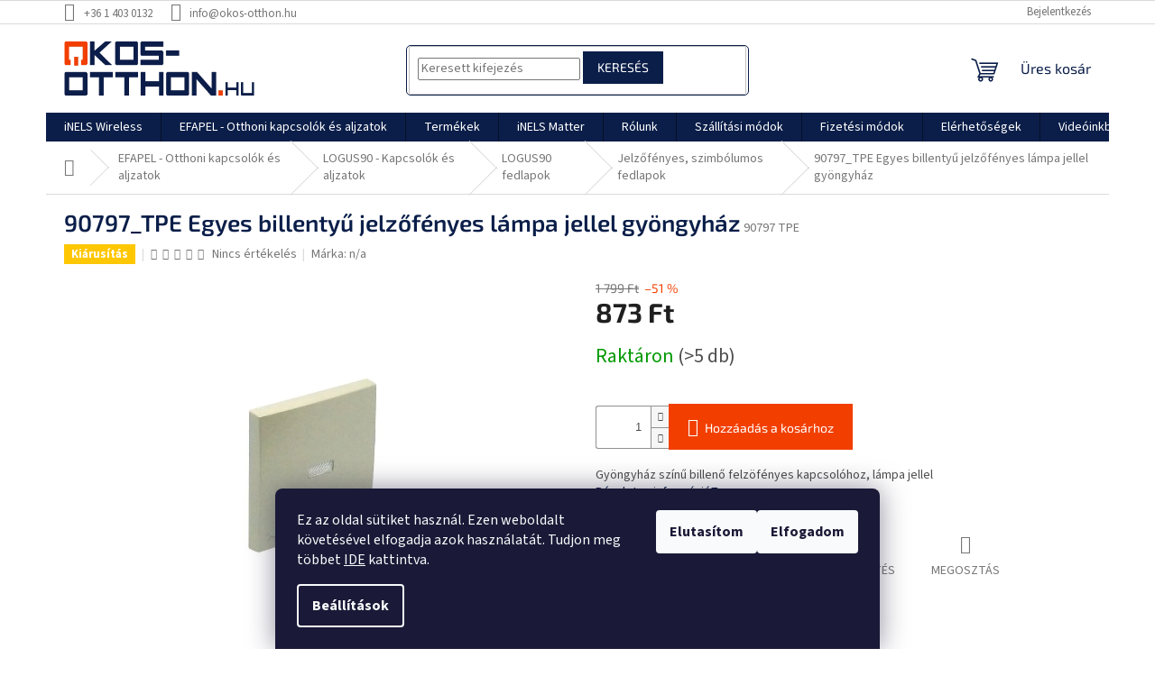

--- FILE ---
content_type: text/html; charset=utf-8
request_url: https://www.okos-otthon.hu/90797_tpe-egyes-billentyu-jelzofenyes-lampa-jellel-gyongyhaz/
body_size: 28991
content:
<!doctype html><html lang="hu" dir="ltr" class="header-background-light external-fonts-loaded"><head><meta charset="utf-8" /><meta name="viewport" content="width=device-width,initial-scale=1" /><title>90797_TPE Egyes billentyű jelzőfényes lámpa jellel gyöngyház - Okos-Otthon.hu</title><link rel="preconnect" href="https://cdn.myshoptet.com" /><link rel="dns-prefetch" href="https://cdn.myshoptet.com" /><link rel="preload" href="https://cdn.myshoptet.com/prj/dist/master/cms/libs/jquery/jquery-1.11.3.min.js" as="script" /><link href="https://cdn.myshoptet.com/prj/dist/master/cms/templates/frontend_templates/shared/css/font-face/source-sans-3.css" rel="stylesheet"><link href="https://cdn.myshoptet.com/prj/dist/master/cms/templates/frontend_templates/shared/css/font-face/exo-2.css" rel="stylesheet"><link href="https://cdn.myshoptet.com/prj/dist/master/shop/dist/font-shoptet-11.css.62c94c7785ff2cea73b2.css" rel="stylesheet"><script>
dataLayer = [];
dataLayer.push({'shoptet' : {
    "pageId": 912,
    "pageType": "productDetail",
    "currency": "HUF",
    "currencyInfo": {
        "decimalSeparator": ",",
        "exchangeRate": 1,
        "priceDecimalPlaces": 0,
        "symbol": "Ft",
        "symbolLeft": 0,
        "thousandSeparator": " "
    },
    "language": "hu",
    "projectId": 591338,
    "product": {
        "id": 2172,
        "guid": "fd30b4a6-3169-11ee-970d-52184aa0ea29",
        "hasVariants": false,
        "codes": [
            {
                "code": "90797 TPE",
                "quantity": "> 5",
                "stocks": [
                    {
                        "id": "ext",
                        "quantity": "> 5"
                    }
                ]
            }
        ],
        "code": "90797 TPE",
        "name": "90797_TPE Egyes billenty\u0171 jelz\u0151f\u00e9nyes l\u00e1mpa jellel gy\u00f6ngyh\u00e1z",
        "appendix": "",
        "weight": 0,
        "manufacturer": "n\/a",
        "manufacturerGuid": "1EF5335456D06B0AAD54DA0BA3DED3EE",
        "currentCategory": "EFAPEL - Otthoni kapcsol\u00f3k \u00e9s aljzatok | LOGUS90 - Kapcsol\u00f3k \u00e9s aljzatok | LOGUS90 fedlapok | Jelz\u0151f\u00e9nyes, szimb\u00f3lumos fedlapok",
        "currentCategoryGuid": "f55df300-2884-11ee-8650-ae9bead08f02",
        "defaultCategory": "EFAPEL - Otthoni kapcsol\u00f3k \u00e9s aljzatok | LOGUS90 - Kapcsol\u00f3k \u00e9s aljzatok | LOGUS90 fedlapok | Jelz\u0151f\u00e9nyes, szimb\u00f3lumos fedlapok",
        "defaultCategoryGuid": "f55df300-2884-11ee-8650-ae9bead08f02",
        "currency": "HUF",
        "priceWithVat": 873
    },
    "stocks": [
        {
            "id": "ext",
            "title": "K\u00e9szlet",
            "isDeliveryPoint": 0,
            "visibleOnEshop": 1
        }
    ],
    "cartInfo": {
        "id": null,
        "freeShipping": false,
        "freeShippingFrom": 33000,
        "leftToFreeGift": {
            "formattedPrice": "0 Ft",
            "priceLeft": 0
        },
        "freeGift": false,
        "leftToFreeShipping": {
            "priceLeft": 33000,
            "dependOnRegion": 0,
            "formattedPrice": "33 000 Ft"
        },
        "discountCoupon": [],
        "getNoBillingShippingPrice": {
            "withoutVat": 0,
            "vat": 0,
            "withVat": 0
        },
        "cartItems": [],
        "taxMode": "ORDINARY"
    },
    "cart": [],
    "customer": {
        "priceRatio": 1,
        "priceListId": 1,
        "groupId": null,
        "registered": false,
        "mainAccount": false
    }
}});
dataLayer.push({'cookie_consent' : {
    "marketing": "denied",
    "analytics": "denied"
}});
document.addEventListener('DOMContentLoaded', function() {
    shoptet.consent.onAccept(function(agreements) {
        if (agreements.length == 0) {
            return;
        }
        dataLayer.push({
            'cookie_consent' : {
                'marketing' : (agreements.includes(shoptet.config.cookiesConsentOptPersonalisation)
                    ? 'granted' : 'denied'),
                'analytics': (agreements.includes(shoptet.config.cookiesConsentOptAnalytics)
                    ? 'granted' : 'denied')
            },
            'event': 'cookie_consent'
        });
    });
});
</script>
<meta property="og:type" content="website"><meta property="og:site_name" content="okos-otthon.hu"><meta property="og:url" content="https://www.okos-otthon.hu/90797_tpe-egyes-billentyu-jelzofenyes-lampa-jellel-gyongyhaz/"><meta property="og:title" content="90797_TPE Egyes billentyű jelzőfényes lámpa jellel gyöngyház - Okos-Otthon.hu"><meta name="author" content="Okos-Otthon.hu"><meta name="web_author" content="Shoptet.hu"><meta name="dcterms.rightsHolder" content="www.okos-otthon.hu"><meta name="robots" content="index,follow"><meta property="og:image" content="https://cdn.myshoptet.com/usr/www.okos-otthon.hu/user/shop/big/2172-1_90797-20tpe.jpg?65d5f87b"><meta property="og:description" content="90797_TPE Egyes billentyű jelzőfényes lámpa jellel gyöngyház. Gyöngyház színű billenő felzöfényes kapcsolóhoz, lámpa jellel"><meta name="description" content="90797_TPE Egyes billentyű jelzőfényes lámpa jellel gyöngyház. Gyöngyház színű billenő felzöfényes kapcsolóhoz, lámpa jellel"><meta property="product:price:amount" content="873"><meta property="product:price:currency" content="HUF"><style>:root {--color-primary: #0B1E49;--color-primary-h: 222;--color-primary-s: 74%;--color-primary-l: 16%;--color-primary-hover: #F23F00;--color-primary-hover-h: 16;--color-primary-hover-s: 100%;--color-primary-hover-l: 47%;--color-secondary: #F23F00;--color-secondary-h: 16;--color-secondary-s: 100%;--color-secondary-l: 47%;--color-secondary-hover: #009901;--color-secondary-hover-h: 120;--color-secondary-hover-s: 100%;--color-secondary-hover-l: 30%;--color-tertiary: #0B1E49;--color-tertiary-h: 222;--color-tertiary-s: 74%;--color-tertiary-l: 16%;--color-tertiary-hover: #0B1E49;--color-tertiary-hover-h: 222;--color-tertiary-hover-s: 74%;--color-tertiary-hover-l: 16%;--color-header-background: #ffffff;--template-font: "Source Sans 3";--template-headings-font: "Exo 2";--header-background-url: none;--cookies-notice-background: #1A1937;--cookies-notice-color: #F8FAFB;--cookies-notice-button-hover: #f5f5f5;--cookies-notice-link-hover: #27263f;--templates-update-management-preview-mode-content: "A sablonok frissítéseinek előnézete aktív az Ön böngészője számára."}</style>
    
    <link href="https://cdn.myshoptet.com/prj/dist/master/shop/dist/main-11.less.3b31371137d15b128f1e.css" rel="stylesheet" />
                <link href="https://cdn.myshoptet.com/prj/dist/master/shop/dist/mobile-header-v1-11.less.1ee105d41b5f713c21aa.css" rel="stylesheet" />
    
    <script>var shoptet = shoptet || {};</script>
    <script src="https://cdn.myshoptet.com/prj/dist/master/shop/dist/main-3g-header.js.05f199e7fd2450312de2.js"></script>
<!-- User include --><!-- service 869(508) html code header -->
<style>
body:not(.template-07):not(.template-09):not(.template-10):not(.template-11):not(.template-12):not(.template-13):not(.template-14) #return-to-top i::before {content: 'a';}
#return-to-top i:before {content: '\e911';}
#return-to-top {
z-index: 99999999;
    position: fixed;
    bottom: 45px;
    right: 20px;
background: rgba(0, 0, 0, 0.7);
    width: 50px;
    height: 50px;
    display: block;
    text-decoration: none;
    -webkit-border-radius: 35px;
    -moz-border-radius: 35px;
    border-radius: 35px;
    display: none;
    -webkit-transition: all 0.3s linear;
    -moz-transition: all 0.3s ease;
    -ms-transition: all 0.3s ease;
    -o-transition: all 0.3s ease;
    transition: all 0.3s ease;
}
#return-to-top i {color: #fff;margin: -10px 0 0 -10px;position: relative;left: 50%;top: 50%;font-size: 19px;-webkit-transition: all 0.3s ease;-moz-transition: all 0.3s ease;-ms-transition: all 0.3s ease;-o-transition: all 0.3s ease;transition: all 0.3s ease;height: 20px;width: 20px;text-align: center;display: block;font-style: normal;}
#return-to-top:hover {
    background: rgba(0, 0, 0, 0.9);
}
#return-to-top:hover i {
    color: #fff;
}
.icon-chevron-up::before {
font-weight: bold;
}
.ordering-process #return-to-top{display: none !important;}
</style>
<!-- project html code header -->
<style>

      .container-blog {
    display: flex;
    flex-wrap: wrap;
    justify-content: center; /* Center the content horizontally */
  }

  .item-blog {
    flex: 1;
    padding: 10px;
    text-align: center; /* Center the content inside each item */
  }


.basic-description::after {
content: "Üdvözöljük az iNELS világában, ahol teljes körű és hatékony automatizálási megoldásokat kínálunk ügyfeleinknek. Legyen szó otthoni vagy irodai környezetről, vagy éppen ipari alkalmazásról, szakértelmünk és tapasztalatunk segítségével minden igényt kielégítünk. Csapatunk elkötelezett a minőségi termékek és szolgáltatások nyújtása mellett, és mindig arra törekszünk, hogy ügyfeleinknek a legjobb megoldásokat biztosítsuk. Bízunk benne, hogy oldalunkon Ön is megtalálja a tökéletes automatizálási megoldást igényeihez.";
color: #0B1E49;
font-weight: 600;
}

.news-wrapper .image {
    max-width: 200px;
    max-height: 200px;
}


h1 {
color: #0B1E49;
font-weight: 600;
}

.subcategories.with-image li a {
font-weight: 600;
color: #0B1E49;
}

.category-header {
background-color: rgba(11,30,73,0.2);
font-weight: 600;
}

.search {
box-sizing: inherit;
border: 1px solid #0B1E49;
border-radius: 5px;
white-space: nowrap;
overflow: hidden;
}

.name {
font-weight: 700;
}

.in-kosar .search {
display: none;
}

.in-kosar .fitted {
display: none;
}

.in-lepes-1 .search {
display: none;
}

.in-lepes-1 .fitted {
display: none;
}

.in-lepes-2 .search {
display: none;
}

.in-lepes-2 .fitted {
display: none;
}

#manufacturer-filter {
display:none
}

#cboxOverlay {
background-color: rgba(84, 128, 161, 0.9);
}

.order-button-text {
font-size: 22px;
font-weight: 600;
}

.top-navigation-bar-menu {
display: none;
}

@media (max-width: 767px) .top-navigation-bar {
background-color: #F23F00!important;
}

.banner-category {
margin-top: 40px;
}

.benefitBanner__title {
color: #0B1E49;
}

.subcategories li a {
border-color: rgba(242,63,0,0.21);
border-width: 2px;
}

.benefitBanner {
background-color: rgba(11,30,73,0.1);
padding: 25px 5px 5px 5px;
}

</style>

<!-- /User include --><link rel="shortcut icon" href="/favicon.ico" type="image/x-icon" /><link rel="canonical" href="https://www.okos-otthon.hu/90797_tpe-egyes-billentyu-jelzofenyes-lampa-jellel-gyongyhaz/" />    <!-- Global site tag (gtag.js) - Google Analytics -->
    <script async src="https://www.googletagmanager.com/gtag/js?id=G-Y8V0V6R5VX"></script>
    <script>
        
        window.dataLayer = window.dataLayer || [];
        function gtag(){dataLayer.push(arguments);}
        

                    console.debug('default consent data');

            gtag('consent', 'default', {"ad_storage":"denied","analytics_storage":"denied","ad_user_data":"denied","ad_personalization":"denied","wait_for_update":500});
            dataLayer.push({
                'event': 'default_consent'
            });
        
        gtag('js', new Date());

        
                gtag('config', 'G-Y8V0V6R5VX', {"groups":"GA4","send_page_view":false,"content_group":"productDetail","currency":"HUF","page_language":"hu"});
        
                gtag('config', 'AW-16556834480', {"allow_enhanced_conversions":true});
        
        
        
        
        
                    gtag('event', 'page_view', {"send_to":"GA4","page_language":"hu","content_group":"productDetail","currency":"HUF"});
        
                gtag('set', 'currency', 'HUF');

        gtag('event', 'view_item', {
            "send_to": "UA",
            "items": [
                {
                    "id": "90797 TPE",
                    "name": "90797_TPE Egyes billenty\u0171 jelz\u0151f\u00e9nyes l\u00e1mpa jellel gy\u00f6ngyh\u00e1z",
                    "category": "EFAPEL - Otthoni kapcsol\u00f3k \u00e9s aljzatok \/ LOGUS90 - Kapcsol\u00f3k \u00e9s aljzatok \/ LOGUS90 fedlapok \/ Jelz\u0151f\u00e9nyes, szimb\u00f3lumos fedlapok",
                                        "brand": "n\/a",
                                                            "price": 687
                }
            ]
        });
        
        
        
        
        
                    gtag('event', 'view_item', {"send_to":"GA4","page_language":"hu","content_group":"productDetail","value":687,"currency":"HUF","items":[{"item_id":"90797 TPE","item_name":"90797_TPE Egyes billenty\u0171 jelz\u0151f\u00e9nyes l\u00e1mpa jellel gy\u00f6ngyh\u00e1z","item_brand":"n\/a","item_category":"EFAPEL - Otthoni kapcsol\u00f3k \u00e9s aljzatok","item_category2":"LOGUS90 - Kapcsol\u00f3k \u00e9s aljzatok","item_category3":"LOGUS90 fedlapok","item_category4":"Jelz\u0151f\u00e9nyes, szimb\u00f3lumos fedlapok","price":687,"quantity":1,"index":0}]});
        
        
        
        
        
        
        
        document.addEventListener('DOMContentLoaded', function() {
            if (typeof shoptet.tracking !== 'undefined') {
                for (var id in shoptet.tracking.bannersList) {
                    gtag('event', 'view_promotion', {
                        "send_to": "UA",
                        "promotions": [
                            {
                                "id": shoptet.tracking.bannersList[id].id,
                                "name": shoptet.tracking.bannersList[id].name,
                                "position": shoptet.tracking.bannersList[id].position
                            }
                        ]
                    });
                }
            }

            shoptet.consent.onAccept(function(agreements) {
                if (agreements.length !== 0) {
                    console.debug('gtag consent accept');
                    var gtagConsentPayload =  {
                        'ad_storage': agreements.includes(shoptet.config.cookiesConsentOptPersonalisation)
                            ? 'granted' : 'denied',
                        'analytics_storage': agreements.includes(shoptet.config.cookiesConsentOptAnalytics)
                            ? 'granted' : 'denied',
                                                                                                'ad_user_data': agreements.includes(shoptet.config.cookiesConsentOptPersonalisation)
                            ? 'granted' : 'denied',
                        'ad_personalization': agreements.includes(shoptet.config.cookiesConsentOptPersonalisation)
                            ? 'granted' : 'denied',
                        };
                    console.debug('update consent data', gtagConsentPayload);
                    gtag('consent', 'update', gtagConsentPayload);
                    dataLayer.push(
                        { 'event': 'update_consent' }
                    );
                }
            });
        });
    </script>
</head><body class="desktop id-912 in-jelzofenyes--szimbolumos-fedlapok template-11 type-product type-detail one-column-body columns-mobile-2 columns-3 ums_forms_redesign--off ums_a11y_category_page--on ums_discussion_rating_forms--off ums_flags_display_unification--off ums_a11y_login--off mobile-header-version-1"><noscript>
    <style>
        #header {
            padding-top: 0;
            position: relative !important;
            top: 0;
        }
        .header-navigation {
            position: relative !important;
        }
        .overall-wrapper {
            margin: 0 !important;
        }
        body:not(.ready) {
            visibility: visible !important;
        }
    </style>
    <div class="no-javascript">
        <div class="no-javascript__title">Meg kell változtatnia egy beállítást a böngészőben</div>
        <div class="no-javascript__text">Lásd: <a href="https://www.google.com/support/bin/answer.py?answer=23852">A JavaScript engedélyezése a böngészőben</a>.</div>
        <div class="no-javascript__text">Ha hirdetésblokkoló szoftvert használ, akkor lehet, hogy ezen az oldalon engedélyeznie kell a JavaScriptet.</div>
        <div class="no-javascript__text">Köszönjük szépen.</div>
    </div>
</noscript>

        <div id="fb-root"></div>
        <script>
            window.fbAsyncInit = function() {
                FB.init({
//                    appId            : 'your-app-id',
                    autoLogAppEvents : true,
                    xfbml            : true,
                    version          : 'v19.0'
                });
            };
        </script>
        <script async defer crossorigin="anonymous" src="https://connect.facebook.net/hu_HU/sdk.js"></script>    <div class="siteCookies siteCookies--bottom siteCookies--dark js-siteCookies" role="dialog" data-testid="cookiesPopup" data-nosnippet>
        <div class="siteCookies__form">
            <div class="siteCookies__content">
                <div class="siteCookies__text">
                    Ez az oldal sütiket használ. Ezen weboldalt követésével elfogadja azok használatát. Tudjon meg többet <a href="/adatkezelesi-tajekoztato/" target="_blank" rel="noopener noreferrer">IDE</a> kattintva.
                </div>
                <p class="siteCookies__links">
                    <button class="siteCookies__link js-cookies-settings" aria-label="A sütik beállítása" data-testid="cookiesSettings">Beállítások</button>
                </p>
            </div>
            <div class="siteCookies__buttonWrap">
                                    <button class="siteCookies__button js-cookiesConsentSubmit" value="reject" aria-label="Sütik elutasítása" data-testid="buttonCookiesReject">Elutasítom</button>
                                <button class="siteCookies__button js-cookiesConsentSubmit" value="all" aria-label="Sütik elfogadása" data-testid="buttonCookiesAccept">Elfogadom</button>
            </div>
        </div>
        <script>
            document.addEventListener("DOMContentLoaded", () => {
                const siteCookies = document.querySelector('.js-siteCookies');
                document.addEventListener("scroll", shoptet.common.throttle(() => {
                    const st = document.documentElement.scrollTop;
                    if (st > 1) {
                        siteCookies.classList.add('siteCookies--scrolled');
                    } else {
                        siteCookies.classList.remove('siteCookies--scrolled');
                    }
                }, 100));
            });
        </script>
    </div>
<a href="#content" class="skip-link sr-only">Ugrás a fő tartalomhoz</a><div class="overall-wrapper"><div class="user-action"><div class="container"><div class="user-action-in"><div class="user-action-login popup-widget login-widget"><div class="popup-widget-inner"><h2 id="loginHeading">Bejelentkezés az Ön fiókjába</h2><div id="customerLogin"><form action="/action/Customer/Login/" method="post" id="formLoginIncluded" class="csrf-enabled formLogin" data-testid="formLogin"><input type="hidden" name="referer" value="" /><div class="form-group"><div class="input-wrapper email js-validated-element-wrapper no-label"><input type="email" name="email" class="form-control" autofocus placeholder="E-mail cím (pl. edit@freemail.hu)" data-testid="inputEmail" autocomplete="email" required /></div></div><div class="form-group"><div class="input-wrapper password js-validated-element-wrapper no-label"><input type="password" name="password" class="form-control" placeholder="Jelszó" data-testid="inputPassword" autocomplete="current-password" required /><span class="no-display">Ezt a mezőt nem lehet kitöltetni</span><input type="text" name="surname" value="" class="no-display" /></div></div><div class="form-group"><div class="login-wrapper"><button type="submit" class="btn btn-secondary btn-text btn-login" data-testid="buttonSubmit">Bejelentkezés</button><div class="password-helper"><a href="/regisztracio/" data-testid="signup" rel="nofollow">Új regisztráció</a><a href="/ugyfel/elfelejtett-jelszo/" rel="nofollow">Elfelejtett jelszó</a></div></div></div></form>
</div></div></div>
    <div id="cart-widget" class="user-action-cart popup-widget cart-widget loader-wrapper" data-testid="popupCartWidget" role="dialog" aria-hidden="true"><div class="popup-widget-inner cart-widget-inner place-cart-here"><div class="loader-overlay"><div class="loader"></div></div></div><div class="cart-widget-button"><a href="/kosar/" class="btn btn-conversion" id="continue-order-button" rel="nofollow" data-testid="buttonNextStep">Tovább a kosárhoz</a></div></div></div>
</div></div><div class="top-navigation-bar" data-testid="topNavigationBar">

    <div class="container">

        <div class="top-navigation-contacts">
            <strong>Ügyfélszolgálat:</strong><a href="tel:+3614030132" class="project-phone" aria-label="+3614030132 telefonszám hívása" data-testid="contactboxPhone"><span>+36 1 403 0132</span></a><a href="mailto:info@okos-otthon.hu" class="project-email" data-testid="contactboxEmail"><span>info@okos-otthon.hu</span></a>        </div>

                            <div class="top-navigation-menu">
                <div class="top-navigation-menu-trigger"></div>
                <ul class="top-navigation-bar-menu">
                                            <li class="top-navigation-menu-item-39">
                            <a href="/aszf/">Általános szerződési feltételek</a>
                        </li>
                                            <li class="top-navigation-menu-item-691">
                            <a href="/adatkezelesi-tajekoztato/">Adatkezelési tájékoztató</a>
                        </li>
                                            <li class="top-navigation-menu-item-993">
                            <a href="/szallitasi-modok/">Szállítási módok</a>
                        </li>
                                            <li class="top-navigation-menu-item-996">
                            <a href="/fizetesi-modok/">Fizetési módok</a>
                        </li>
                                            <li class="top-navigation-menu-item-29">
                            <a href="/elerhetosegek/">Elérhetőségek</a>
                        </li>
                                    </ul>
                <ul class="top-navigation-bar-menu-helper"></ul>
            </div>
        
        <div class="top-navigation-tools top-navigation-tools--language">
            <div class="responsive-tools">
                <a href="#" class="toggle-window" data-target="search" aria-label="Keresés" data-testid="linkSearchIcon"></a>
                                                            <a href="#" class="toggle-window" data-target="login"></a>
                                                    <a href="#" class="toggle-window" data-target="navigation" aria-label="Menü" data-testid="hamburgerMenu"></a>
            </div>
                        <a href="/bejelentkezes/?backTo=%2F90797_tpe-egyes-billentyu-jelzofenyes-lampa-jellel-gyongyhaz%2F" class="top-nav-button top-nav-button-login primary login toggle-window" data-target="login" data-testid="signin" rel="nofollow"><span>Bejelentkezés</span></a>        </div>

    </div>

</div>
<header id="header"><div class="container navigation-wrapper">
    <div class="header-top">
        <div class="site-name-wrapper">
            <div class="site-name"><a href="/" data-testid="linkWebsiteLogo"><img src="https://cdn.myshoptet.com/usr/www.okos-otthon.hu/user/logos/okos-otthon-logo.png" alt="Okos-Otthon.hu" fetchpriority="low" /></a></div>        </div>
        <div class="search" itemscope itemtype="https://schema.org/WebSite">
            <meta itemprop="headline" content="Jelzőfényes, szimbólumos fedlapok"/><meta itemprop="url" content="https://www.okos-otthon.hu"/><meta itemprop="text" content="90797_TPE Egyes billentyű jelzőfényes lámpa jellel gyöngyház. Gyöngyház színű billenő felzöfényes kapcsolóhoz, lámpa jellel"/>            <form action="/action/ProductSearch/prepareString/" method="post"
    id="formSearchForm" class="search-form compact-form js-search-main"
    itemprop="potentialAction" itemscope itemtype="https://schema.org/SearchAction" data-testid="searchForm">
    <fieldset>
        <meta itemprop="target"
            content="https://www.okos-otthon.hu/kereses/?string={string}"/>
        <input type="hidden" name="language" value="hu"/>
        
            
<input
    type="search"
    name="string"
        class="query-input form-control search-input js-search-input"
    placeholder="Keresett kifejezés"
    autocomplete="off"
    required
    itemprop="query-input"
    aria-label="Keresés"
    data-testid="searchInput"
>
            <button type="submit" class="btn btn-default" data-testid="searchBtn">Keresés</button>
        
    </fieldset>
</form>
        </div>
        <div class="navigation-buttons">
                
    <a href="/kosar/" class="btn btn-icon toggle-window cart-count" data-target="cart" data-hover="true" data-redirect="true" data-testid="headerCart" rel="nofollow" aria-haspopup="dialog" aria-expanded="false" aria-controls="cart-widget">
        
                <span class="sr-only">Kosár</span>
        
            <span class="cart-price visible-lg-inline-block" data-testid="headerCartPrice">
                                    Üres kosár                            </span>
        
    
            </a>
        </div>
    </div>
    <nav id="navigation" aria-label="Főmenü" data-collapsible="true"><div class="navigation-in menu"><ul class="menu-level-1" role="menubar" data-testid="headerMenuItems"><li class="menu-item-723 ext" role="none"><a href="/inels-wireless/" data-testid="headerMenuItem" role="menuitem" aria-haspopup="true" aria-expanded="false"><b>iNELS Wireless</b><span class="submenu-arrow"></span></a><ul class="menu-level-2" aria-label="iNELS Wireless" tabindex="-1" role="menu"><li class="menu-item-762 has-third-level" role="none"><a href="/vezerlok/" class="menu-image" data-testid="headerMenuItem" tabindex="-1" aria-hidden="true"><img src="data:image/svg+xml,%3Csvg%20width%3D%22140%22%20height%3D%22100%22%20xmlns%3D%22http%3A%2F%2Fwww.w3.org%2F2000%2Fsvg%22%3E%3C%2Fsvg%3E" alt="" aria-hidden="true" width="140" height="100"  data-src="https://cdn.myshoptet.com/usr/www.okos-otthon.hu/user/categories/thumb/55.png" fetchpriority="low" /></a><div><a href="/vezerlok/" data-testid="headerMenuItem" role="menuitem"><span>Vezérlők</span></a>
                                                    <ul class="menu-level-3" role="menu">
                                                                    <li class="menu-item-792" role="none">
                                        <a href="/muanyag-fali-vezerlok/" data-testid="headerMenuItem" role="menuitem">
                                            Műanyag fali vezérlők</a>,                                    </li>
                                                                    <li class="menu-item-795" role="none">
                                        <a href="/uveg-fali-vezerlok/" data-testid="headerMenuItem" role="menuitem">
                                            Üveg fali vezérlők</a>,                                    </li>
                                                                    <li class="menu-item-798" role="none">
                                        <a href="/kulteri-vezerlok--ip65/" data-testid="headerMenuItem" role="menuitem">
                                            Kültéri vezérlők (IP65)</a>,                                    </li>
                                                                    <li class="menu-item-801" role="none">
                                        <a href="/hordozhato-vezerlok/" data-testid="headerMenuItem" role="menuitem">
                                            Hordozható vezérlők</a>,                                    </li>
                                                                    <li class="menu-item-804" role="none">
                                        <a href="/erintokepernyos-vezerlok/" data-testid="headerMenuItem" role="menuitem">
                                            Érintőképernyős vezérlők</a>                                    </li>
                                                            </ul>
                        </div></li><li class="menu-item-765 has-third-level" role="none"><a href="/kapcsoloegysegek/" class="menu-image" data-testid="headerMenuItem" tabindex="-1" aria-hidden="true"><img src="data:image/svg+xml,%3Csvg%20width%3D%22140%22%20height%3D%22100%22%20xmlns%3D%22http%3A%2F%2Fwww.w3.org%2F2000%2Fsvg%22%3E%3C%2Fsvg%3E" alt="" aria-hidden="true" width="140" height="100"  data-src="https://cdn.myshoptet.com/usr/www.okos-otthon.hu/user/categories/thumb/56.png" fetchpriority="low" /></a><div><a href="/kapcsoloegysegek/" data-testid="headerMenuItem" role="menuitem"><span>Kapcsolóegységek</span></a>
                                                    <ul class="menu-level-3" role="menu">
                                                                    <li class="menu-item-813" role="none">
                                        <a href="/szerelvenydobozba-telepitheto/" data-testid="headerMenuItem" role="menuitem">
                                            Szerelvénydobozba telepíthető</a>,                                    </li>
                                                                    <li class="menu-item-816" role="none">
                                        <a href="/modularis-kivitel--din/" data-testid="headerMenuItem" role="menuitem">
                                            Moduláris kivitel (DIN)</a>,                                    </li>
                                                                    <li class="menu-item-819" role="none">
                                        <a href="/dugaszolhato-kivitel/" data-testid="headerMenuItem" role="menuitem">
                                            Dugaszolható kivitel</a>,                                    </li>
                                                                    <li class="menu-item-822" role="none">
                                        <a href="/kulteri--ip65/" data-testid="headerMenuItem" role="menuitem">
                                            Kültéri (IP65)</a>                                    </li>
                                                            </ul>
                        </div></li><li class="menu-item-768 has-third-level" role="none"><a href="/dimmerek/" class="menu-image" data-testid="headerMenuItem" tabindex="-1" aria-hidden="true"><img src="data:image/svg+xml,%3Csvg%20width%3D%22140%22%20height%3D%22100%22%20xmlns%3D%22http%3A%2F%2Fwww.w3.org%2F2000%2Fsvg%22%3E%3C%2Fsvg%3E" alt="" aria-hidden="true" width="140" height="100"  data-src="https://cdn.myshoptet.com/usr/www.okos-otthon.hu/user/categories/thumb/57.jpg" fetchpriority="low" /></a><div><a href="/dimmerek/" data-testid="headerMenuItem" role="menuitem"><span>Dimmerek</span></a>
                                                    <ul class="menu-level-3" role="menu">
                                                                    <li class="menu-item-825" role="none">
                                        <a href="/szerelvenydobozba-telepitheto-2/" data-testid="headerMenuItem" role="menuitem">
                                            Szerelvénydobozba telepíthető</a>,                                    </li>
                                                                    <li class="menu-item-828" role="none">
                                        <a href="/modularis-kivitel--din-2/" data-testid="headerMenuItem" role="menuitem">
                                            Moduláris kivitel (DIN)</a>,                                    </li>
                                                                    <li class="menu-item-831" role="none">
                                        <a href="/dugaszolhato-kivitel-2/" data-testid="headerMenuItem" role="menuitem">
                                            Dugaszolható kivitel</a>,                                    </li>
                                                                    <li class="menu-item-990" role="none">
                                        <a href="/beepitett-dimmerrel/" data-testid="headerMenuItem" role="menuitem">
                                            Beépített dimmerrel</a>                                    </li>
                                                            </ul>
                        </div></li><li class="menu-item-771" role="none"><a href="/erzekelok/" class="menu-image" data-testid="headerMenuItem" tabindex="-1" aria-hidden="true"><img src="data:image/svg+xml,%3Csvg%20width%3D%22140%22%20height%3D%22100%22%20xmlns%3D%22http%3A%2F%2Fwww.w3.org%2F2000%2Fsvg%22%3E%3C%2Fsvg%3E" alt="" aria-hidden="true" width="140" height="100"  data-src="https://cdn.myshoptet.com/usr/www.okos-otthon.hu/user/categories/thumb/58.jpg" fetchpriority="low" /></a><div><a href="/erzekelok/" data-testid="headerMenuItem" role="menuitem"><span>Érzékelők</span></a>
                        </div></li><li class="menu-item-774" role="none"><a href="/kontaktus-atalakitok/" class="menu-image" data-testid="headerMenuItem" tabindex="-1" aria-hidden="true"><img src="data:image/svg+xml,%3Csvg%20width%3D%22140%22%20height%3D%22100%22%20xmlns%3D%22http%3A%2F%2Fwww.w3.org%2F2000%2Fsvg%22%3E%3C%2Fsvg%3E" alt="" aria-hidden="true" width="140" height="100"  data-src="https://cdn.myshoptet.com/usr/www.okos-otthon.hu/user/categories/thumb/59.jpg" fetchpriority="low" /></a><div><a href="/kontaktus-atalakitok/" data-testid="headerMenuItem" role="menuitem"><span>Kontaktus átalakítók</span></a>
                        </div></li><li class="menu-item-777" role="none"><a href="/termosztatok/" class="menu-image" data-testid="headerMenuItem" tabindex="-1" aria-hidden="true"><img src="data:image/svg+xml,%3Csvg%20width%3D%22140%22%20height%3D%22100%22%20xmlns%3D%22http%3A%2F%2Fwww.w3.org%2F2000%2Fsvg%22%3E%3C%2Fsvg%3E" alt="" aria-hidden="true" width="140" height="100"  data-src="https://cdn.myshoptet.com/usr/www.okos-otthon.hu/user/categories/thumb/60.png" fetchpriority="low" /></a><div><a href="/termosztatok/" data-testid="headerMenuItem" role="menuitem"><span>Termosztátok</span></a>
                        </div></li><li class="menu-item-780" role="none"><a href="/kozponti-vezerlok/" class="menu-image" data-testid="headerMenuItem" tabindex="-1" aria-hidden="true"><img src="data:image/svg+xml,%3Csvg%20width%3D%22140%22%20height%3D%22100%22%20xmlns%3D%22http%3A%2F%2Fwww.w3.org%2F2000%2Fsvg%22%3E%3C%2Fsvg%3E" alt="" aria-hidden="true" width="140" height="100"  data-src="https://cdn.myshoptet.com/usr/www.okos-otthon.hu/user/categories/thumb/61.png" fetchpriority="low" /></a><div><a href="/kozponti-vezerlok/" data-testid="headerMenuItem" role="menuitem"><span>Központi vezérlők</span></a>
                        </div></li><li class="menu-item-783" role="none"><a href="/kiegeszitok/" class="menu-image" data-testid="headerMenuItem" tabindex="-1" aria-hidden="true"><img src="data:image/svg+xml,%3Csvg%20width%3D%22140%22%20height%3D%22100%22%20xmlns%3D%22http%3A%2F%2Fwww.w3.org%2F2000%2Fsvg%22%3E%3C%2Fsvg%3E" alt="" aria-hidden="true" width="140" height="100"  data-src="https://cdn.myshoptet.com/usr/www.okos-otthon.hu/user/categories/thumb/62.png" fetchpriority="low" /></a><div><a href="/kiegeszitok/" data-testid="headerMenuItem" role="menuitem"><span>Kiegészítők</span></a>
                        </div></li><li class="menu-item-1243" role="none"><a href="/inels-matter/" class="menu-image" data-testid="headerMenuItem" tabindex="-1" aria-hidden="true"><img src="data:image/svg+xml,%3Csvg%20width%3D%22140%22%20height%3D%22100%22%20xmlns%3D%22http%3A%2F%2Fwww.w3.org%2F2000%2Fsvg%22%3E%3C%2Fsvg%3E" alt="" aria-hidden="true" width="140" height="100"  data-src="https://cdn.myshoptet.com/prj/dist/master/cms/templates/frontend_templates/00/img/folder.svg" fetchpriority="low" /></a><div><a href="/inels-matter/" data-testid="headerMenuItem" role="menuitem"><span>MATTER - Hamarosan</span></a>
                        </div></li><li class="menu-item-789 has-third-level" role="none"><a href="/szettek/" class="menu-image" data-testid="headerMenuItem" tabindex="-1" aria-hidden="true"><img src="data:image/svg+xml,%3Csvg%20width%3D%22140%22%20height%3D%22100%22%20xmlns%3D%22http%3A%2F%2Fwww.w3.org%2F2000%2Fsvg%22%3E%3C%2Fsvg%3E" alt="" aria-hidden="true" width="140" height="100"  data-src="https://cdn.myshoptet.com/usr/www.okos-otthon.hu/user/categories/thumb/63.png" fetchpriority="low" /></a><div><a href="/szettek/" data-testid="headerMenuItem" role="menuitem"><span>Szettek</span></a>
                                                    <ul class="menu-level-3" role="menu">
                                                                    <li class="menu-item-834" role="none">
                                        <a href="/kapcsolo-szettek/" data-testid="headerMenuItem" role="menuitem">
                                            Kapcsoló szettek</a>,                                    </li>
                                                                    <li class="menu-item-837" role="none">
                                        <a href="/fenyeroszabalyzo-szettek/" data-testid="headerMenuItem" role="menuitem">
                                            Fényerőszabályzó szettek</a>,                                    </li>
                                                                    <li class="menu-item-840" role="none">
                                        <a href="/redonyvezerlo-szettek/" data-testid="headerMenuItem" role="menuitem">
                                            Redőnyvezérlő szettek</a>                                    </li>
                                                            </ul>
                        </div></li></ul></li>
<li class="menu-item-720 ext" role="none"><a href="/efapel-otthoni-kapcsolok-es-aljzatok/" data-testid="headerMenuItem" role="menuitem" aria-haspopup="true" aria-expanded="false"><b>EFAPEL - Otthoni kapcsolók és aljzatok</b><span class="submenu-arrow"></span></a><ul class="menu-level-2" aria-label="EFAPEL - Otthoni kapcsolók és aljzatok" tabindex="-1" role="menu"><li class="menu-item-2184 has-third-level" role="none"><a href="/logus90-kapcsolok-es-aljzatok-3/" class="menu-image" data-testid="headerMenuItem" tabindex="-1" aria-hidden="true"><img src="data:image/svg+xml,%3Csvg%20width%3D%22140%22%20height%3D%22100%22%20xmlns%3D%22http%3A%2F%2Fwww.w3.org%2F2000%2Fsvg%22%3E%3C%2Fsvg%3E" alt="" aria-hidden="true" width="140" height="100"  data-src="https://cdn.myshoptet.com/prj/dist/master/cms/templates/frontend_templates/00/img/folder.svg" fetchpriority="low" /></a><div><a href="/logus90-kapcsolok-es-aljzatok-3/" data-testid="headerMenuItem" role="menuitem"><span>Logus90 kapcsolók és aljzatok</span></a>
                                                    <ul class="menu-level-3" role="menu">
                                                                    <li class="menu-item-2187" role="none">
                                        <a href="/quadro45-2/" data-testid="headerMenuItem" role="menuitem">
                                            QUADRO45</a>,                                    </li>
                                                                    <li class="menu-item-2190" role="none">
                                        <a href="/csatlakozoaljzatok-2/" data-testid="headerMenuItem" role="menuitem">
                                            Csatlakozóaljzatok</a>,                                    </li>
                                                                    <li class="menu-item-2193" role="none">
                                        <a href="/internet-csatlakozok-3/" data-testid="headerMenuItem" role="menuitem">
                                            Internet csatlakozók</a>,                                    </li>
                                                                    <li class="menu-item-2196" role="none">
                                        <a href="/ip44--ip65-vizallo-mechanizmusok-2/" data-testid="headerMenuItem" role="menuitem">
                                            IP44, IP65 Vízálló mechanizmusok</a>,                                    </li>
                                                                    <li class="menu-item-2199" role="none">
                                        <a href="/jazz-light-radio-eszkozok-4/" data-testid="headerMenuItem" role="menuitem">
                                            Jazz Light rádió eszközök</a>,                                    </li>
                                                                    <li class="menu-item-2202" role="none">
                                        <a href="/kifuto-modellek-2/" data-testid="headerMenuItem" role="menuitem">
                                            Kifutó modellek</a>,                                    </li>
                                                                    <li class="menu-item-2205" role="none">
                                        <a href="/specialis-csatlakozoaljzatok-2/" data-testid="headerMenuItem" role="menuitem">
                                            Speciális csatlakozóaljzatok</a>,                                    </li>
                                                                    <li class="menu-item-2208" role="none">
                                        <a href="/fedlapok-2/" data-testid="headerMenuItem" role="menuitem">
                                            Fedlapok</a>,                                    </li>
                                                                    <li class="menu-item-2211" role="none">
                                        <a href="/mechanizmusok-2/" data-testid="headerMenuItem" role="menuitem">
                                            Mechanizmusok</a>                                    </li>
                                                            </ul>
                        </div></li><li class="menu-item-726 has-third-level" role="none"><a href="/logus90-kapcsolok-es-aljzatok/" class="menu-image" data-testid="headerMenuItem" tabindex="-1" aria-hidden="true"><img src="data:image/svg+xml,%3Csvg%20width%3D%22140%22%20height%3D%22100%22%20xmlns%3D%22http%3A%2F%2Fwww.w3.org%2F2000%2Fsvg%22%3E%3C%2Fsvg%3E" alt="" aria-hidden="true" width="140" height="100"  data-src="https://cdn.myshoptet.com/usr/www.okos-otthon.hu/user/categories/thumb/3-1.jpg" fetchpriority="low" /></a><div><a href="/logus90-kapcsolok-es-aljzatok/" data-testid="headerMenuItem" role="menuitem"><span>LOGUS90 - Kapcsolók és aljzatok</span></a>
                                                    <ul class="menu-level-3" role="menu">
                                                                    <li class="menu-item-735" role="none">
                                        <a href="/mec21-mechanizmusok/" data-testid="headerMenuItem" role="menuitem">
                                            MEC21 mechanizmusok</a>,                                    </li>
                                                                    <li class="menu-item-738" role="none">
                                        <a href="/mec21-aljzatok/" data-testid="headerMenuItem" role="menuitem">
                                            MEC21 aljzatok</a>,                                    </li>
                                                                    <li class="menu-item-741" role="none">
                                        <a href="/logus90-fedlapok/" data-testid="headerMenuItem" role="menuitem">
                                            LOGUS90 fedlapok</a>,                                    </li>
                                                                    <li class="menu-item-744" role="none">
                                        <a href="/logus90-keretek/" data-testid="headerMenuItem" role="menuitem">
                                            LOGUS90 keretek</a>,                                    </li>
                                                                    <li class="menu-item-747" role="none">
                                        <a href="/komplett-szerelvenyek/" data-testid="headerMenuItem" role="menuitem">
                                            Komplett szerelvények</a>,                                    </li>
                                                                    <li class="menu-item-750" role="none">
                                        <a href="/logus90-kiegeszitok/" data-testid="headerMenuItem" role="menuitem">
                                            LOGUS90 kiegészítők</a>                                    </li>
                                                            </ul>
                        </div></li><li class="menu-item-729 has-third-level" role="none"><a href="/waterproof-48--ip65/" class="menu-image" data-testid="headerMenuItem" tabindex="-1" aria-hidden="true"><img src="data:image/svg+xml,%3Csvg%20width%3D%22140%22%20height%3D%22100%22%20xmlns%3D%22http%3A%2F%2Fwww.w3.org%2F2000%2Fsvg%22%3E%3C%2Fsvg%3E" alt="" aria-hidden="true" width="140" height="100"  data-src="https://cdn.myshoptet.com/usr/www.okos-otthon.hu/user/categories/thumb/50.jpg" fetchpriority="low" /></a><div><a href="/waterproof-48--ip65/" data-testid="headerMenuItem" role="menuitem"><span>Waterproof 48 (IP65)</span></a>
                                                    <ul class="menu-level-3" role="menu">
                                                                    <li class="menu-item-753" role="none">
                                        <a href="/kapcsolok-es-nyomogombok/" data-testid="headerMenuItem" role="menuitem">
                                            Kapcsolók és nyomógombok</a>,                                    </li>
                                                                    <li class="menu-item-756" role="none">
                                        <a href="/dugaljak/" data-testid="headerMenuItem" role="menuitem">
                                            Dugaljak</a>,                                    </li>
                                                                    <li class="menu-item-759" role="none">
                                        <a href="/redonyvezerlok/" data-testid="headerMenuItem" role="menuitem">
                                            Redőnyvezérlők</a>                                    </li>
                                                            </ul>
                        </div></li><li class="menu-item-732" role="none"><a href="/quadro45-kapcsolok-es-aljzatok/" class="menu-image" data-testid="headerMenuItem" tabindex="-1" aria-hidden="true"><img src="data:image/svg+xml,%3Csvg%20width%3D%22140%22%20height%3D%22100%22%20xmlns%3D%22http%3A%2F%2Fwww.w3.org%2F2000%2Fsvg%22%3E%3C%2Fsvg%3E" alt="" aria-hidden="true" width="140" height="100"  data-src="https://cdn.myshoptet.com/usr/www.okos-otthon.hu/user/categories/thumb/53.png" fetchpriority="low" /></a><div><a href="/quadro45-kapcsolok-es-aljzatok/" data-testid="headerMenuItem" role="menuitem"><span>Quadro45 - Kapcsolók és aljzatok</span></a>
                        </div></li><li class="menu-item-987" role="none"><a href="/hangszorok/" class="menu-image" data-testid="headerMenuItem" tabindex="-1" aria-hidden="true"><img src="data:image/svg+xml,%3Csvg%20width%3D%22140%22%20height%3D%22100%22%20xmlns%3D%22http%3A%2F%2Fwww.w3.org%2F2000%2Fsvg%22%3E%3C%2Fsvg%3E" alt="" aria-hidden="true" width="140" height="100"  data-src="https://cdn.myshoptet.com/usr/www.okos-otthon.hu/user/categories/thumb/54.jpg" fetchpriority="low" /></a><div><a href="/hangszorok/" data-testid="headerMenuItem" role="menuitem"><span>Hangszórók</span></a>
                        </div></li></ul></li>
<li class="menu-item-1257 ext" role="none"><a href="/termekek-2/" data-testid="headerMenuItem" role="menuitem" aria-haspopup="true" aria-expanded="false"><b>Termékek</b><span class="submenu-arrow"></span></a><ul class="menu-level-2" aria-label="Termékek" tabindex="-1" role="menu"><li class="menu-item-1254 has-third-level" role="none"><a href="/kapcsolok-dugaljak/" class="menu-image" data-testid="headerMenuItem" tabindex="-1" aria-hidden="true"><img src="data:image/svg+xml,%3Csvg%20width%3D%22140%22%20height%3D%22100%22%20xmlns%3D%22http%3A%2F%2Fwww.w3.org%2F2000%2Fsvg%22%3E%3C%2Fsvg%3E" alt="" aria-hidden="true" width="140" height="100"  data-src="https://cdn.myshoptet.com/usr/www.okos-otthon.hu/user/categories/thumb/logus_white-main.png" fetchpriority="low" /></a><div><a href="/kapcsolok-dugaljak/" data-testid="headerMenuItem" role="menuitem"><span>Kapcsolók, dugaljak</span></a>
                                                    <ul class="menu-level-3" role="menu">
                                                                    <li class="menu-item-1278" role="none">
                                        <a href="/keretek-es-fedlapok-kapcsolo/" data-testid="headerMenuItem" role="menuitem">
                                            Keretek és billentyűk, fedlapok</a>,                                    </li>
                                                                    <li class="menu-item-1263" role="none">
                                        <a href="/kapcsolok-3/" data-testid="headerMenuItem" role="menuitem">
                                            Kapcsolók</a>,                                    </li>
                                                                    <li class="menu-item-1266" role="none">
                                        <a href="/dugaljak-3/" data-testid="headerMenuItem" role="menuitem">
                                            Dugaljak</a>,                                    </li>
                                                                    <li class="menu-item-1275" role="none">
                                        <a href="/dimmer-fenyeroszabalyozashoz/" data-testid="headerMenuItem" role="menuitem">
                                            Dimmer - fényerőszabályozáshoz</a>,                                    </li>
                                                                    <li class="menu-item-1806" role="none">
                                        <a href="/jelzofenyek-2/" data-testid="headerMenuItem" role="menuitem">
                                            Jelzőfények</a>,                                    </li>
                                                                    <li class="menu-item-1287" role="none">
                                        <a href="/redonyvezerlok-5/" data-testid="headerMenuItem" role="menuitem">
                                            Redőnyvezérlők</a>,                                    </li>
                                                                    <li class="menu-item-1803" role="none">
                                        <a href="/mozgaserzekelok-mechanizmus/" data-testid="headerMenuItem" role="menuitem">
                                            Mozgásérzékelők</a>,                                    </li>
                                                                    <li class="menu-item-1815" role="none">
                                        <a href="/termosztatok-5/" data-testid="headerMenuItem" role="menuitem">
                                            Termosztátok</a>,                                    </li>
                                                                    <li class="menu-item-1800" role="none">
                                        <a href="/egyeb-tipusok/" data-testid="headerMenuItem" role="menuitem">
                                            Egyéb típusok</a>,                                    </li>
                                                                    <li class="menu-item-1353" role="none">
                                        <a href="/kiegeszitok-dugaljak/" data-testid="headerMenuItem" role="menuitem">
                                            Kiegészítők</a>                                    </li>
                                                            </ul>
                        </div></li></ul></li>
<li class="menu-item-1006" role="none"><a href="/matter/" data-testid="headerMenuItem" role="menuitem" aria-expanded="false"><b>iNELS Matter</b></a></li>
<li class="menu-item-999" role="none"><a href="/okos-otthon-hu/" data-testid="headerMenuItem" role="menuitem" aria-expanded="false"><b>Rólunk</b></a></li>
<li class="menu-item-993" role="none"><a href="/szallitasi-modok/" data-testid="headerMenuItem" role="menuitem" aria-expanded="false"><b>Szállítási módok</b></a></li>
<li class="menu-item-996" role="none"><a href="/fizetesi-modok/" data-testid="headerMenuItem" role="menuitem" aria-expanded="false"><b>Fizetési módok</b></a></li>
<li class="menu-item-29" role="none"><a href="/elerhetosegek/" data-testid="headerMenuItem" role="menuitem" aria-expanded="false"><b>Elérhetőségek</b></a></li>
<li class="menu-item-1248" role="none"><a href="/videoinkban-lathattad/" data-testid="headerMenuItem" role="menuitem" aria-expanded="false"><b>Videóinkban láthattad</b></a></li>
</ul>
    <ul class="navigationActions" role="menu">
                            <li role="none">
                                    <a href="/bejelentkezes/?backTo=%2F90797_tpe-egyes-billentyu-jelzofenyes-lampa-jellel-gyongyhaz%2F" rel="nofollow" data-testid="signin" role="menuitem"><span>Bejelentkezés</span></a>
                            </li>
                        </ul>
</div><span class="navigation-close"></span></nav><div class="menu-helper" data-testid="hamburgerMenu"><span>Tovább</span></div>
</div></header><!-- / header -->


                    <div class="container breadcrumbs-wrapper">
            <div class="breadcrumbs navigation-home-icon-wrapper" itemscope itemtype="https://schema.org/BreadcrumbList">
                                                                            <span id="navigation-first" data-basetitle="Okos-Otthon.hu" itemprop="itemListElement" itemscope itemtype="https://schema.org/ListItem">
                <a href="/" itemprop="item" class="navigation-home-icon"><span class="sr-only" itemprop="name">Kezdőlap</span></a>
                <span class="navigation-bullet">/</span>
                <meta itemprop="position" content="1" />
            </span>
                                <span id="navigation-1" itemprop="itemListElement" itemscope itemtype="https://schema.org/ListItem">
                <a href="/efapel-otthoni-kapcsolok-es-aljzatok/" itemprop="item" data-testid="breadcrumbsSecondLevel"><span itemprop="name">EFAPEL - Otthoni kapcsolók és aljzatok</span></a>
                <span class="navigation-bullet">/</span>
                <meta itemprop="position" content="2" />
            </span>
                                <span id="navigation-2" itemprop="itemListElement" itemscope itemtype="https://schema.org/ListItem">
                <a href="/logus90-kapcsolok-es-aljzatok/" itemprop="item" data-testid="breadcrumbsSecondLevel"><span itemprop="name">LOGUS90 - Kapcsolók és aljzatok</span></a>
                <span class="navigation-bullet">/</span>
                <meta itemprop="position" content="3" />
            </span>
                                <span id="navigation-3" itemprop="itemListElement" itemscope itemtype="https://schema.org/ListItem">
                <a href="/logus90-fedlapok/" itemprop="item" data-testid="breadcrumbsSecondLevel"><span itemprop="name">LOGUS90 fedlapok</span></a>
                <span class="navigation-bullet">/</span>
                <meta itemprop="position" content="4" />
            </span>
                                <span id="navigation-4" itemprop="itemListElement" itemscope itemtype="https://schema.org/ListItem">
                <a href="/jelzofenyes--szimbolumos-fedlapok/" itemprop="item" data-testid="breadcrumbsSecondLevel"><span itemprop="name">Jelzőfényes, szimbólumos fedlapok</span></a>
                <span class="navigation-bullet">/</span>
                <meta itemprop="position" content="5" />
            </span>
                                            <span id="navigation-5" itemprop="itemListElement" itemscope itemtype="https://schema.org/ListItem" data-testid="breadcrumbsLastLevel">
                <meta itemprop="item" content="https://www.okos-otthon.hu/90797_tpe-egyes-billentyu-jelzofenyes-lampa-jellel-gyongyhaz/" />
                <meta itemprop="position" content="6" />
                <span itemprop="name" data-title="90797_TPE Egyes billentyű jelzőfényes lámpa jellel gyöngyház">90797_TPE Egyes billentyű jelzőfényes lámpa jellel gyöngyház <span class="appendix"></span></span>
            </span>
            </div>
        </div>
    
<div id="content-wrapper" class="container content-wrapper">
    
    <div class="content-wrapper-in">
                <main id="content" class="content wide">
                            
<div class="p-detail" itemscope itemtype="https://schema.org/Product">

    
    <meta itemprop="name" content="90797_TPE Egyes billentyű jelzőfényes lámpa jellel gyöngyház" />
    <meta itemprop="category" content="Kezdőlap &gt; EFAPEL - Otthoni kapcsolók és aljzatok &gt; LOGUS90 - Kapcsolók és aljzatok &gt; LOGUS90 fedlapok &gt; Jelzőfényes, szimbólumos fedlapok &gt; 90797_TPE Egyes billentyű jelzőfényes lámpa jellel gyöngyház" />
    <meta itemprop="url" content="https://www.okos-otthon.hu/90797_tpe-egyes-billentyu-jelzofenyes-lampa-jellel-gyongyhaz/" />
    <meta itemprop="image" content="https://cdn.myshoptet.com/usr/www.okos-otthon.hu/user/shop/big/2172-1_90797-20tpe.jpg?65d5f87b" />
            <meta itemprop="description" content="Gyöngyház színű billenő felzöfényes kapcsolóhoz, lámpa jellel" />
                <span class="js-hidden" itemprop="manufacturer" itemscope itemtype="https://schema.org/Organization">
            <meta itemprop="name" content="n/a" />
        </span>
        <span class="js-hidden" itemprop="brand" itemscope itemtype="https://schema.org/Brand">
            <meta itemprop="name" content="n/a" />
        </span>
                            <meta itemprop="gtin13" content="5603011069407" />            
        <div class="p-detail-inner">

        <div class="p-detail-inner-header">
            <h1>
                  90797_TPE Egyes billentyű jelzőfényes lámpa jellel gyöngyház            </h1>

                <span class="p-code">
        <span class="p-code-label">Kód:</span>
                    <span>90797 TPE</span>
            </span>
        </div>

        <form action="/action/Cart/addCartItem/" method="post" id="product-detail-form" class="pr-action csrf-enabled" data-testid="formProduct">

            <meta itemprop="productID" content="2172" /><meta itemprop="identifier" content="fd30b4a6-3169-11ee-970d-52184aa0ea29" /><meta itemprop="sku" content="90797 TPE" /><span itemprop="offers" itemscope itemtype="https://schema.org/Offer"><link itemprop="availability" href="https://schema.org/InStock" /><meta itemprop="url" content="https://www.okos-otthon.hu/90797_tpe-egyes-billentyu-jelzofenyes-lampa-jellel-gyongyhaz/" /><meta itemprop="price" content="873.00" /><meta itemprop="priceCurrency" content="HUF" /><link itemprop="itemCondition" href="https://schema.org/NewCondition" /><meta itemprop="warranty" content="2 év" /></span><input type="hidden" name="productId" value="2172" /><input type="hidden" name="priceId" value="2172" /><input type="hidden" name="language" value="hu" />

            <div class="row product-top">

                <div class="col-xs-12">

                    <div class="p-detail-info">
                                                    
                <div class="flags flags-default flags-inline">            <span class="flag flag-custom1" style="background-color:#ffc702;">
            Kiárusítás
    </span>
        
                
    </div>
    

    
                        
                                    <div class="stars-wrapper">
            
<span class="stars star-list">
                                                <span class="star star-off show-tooltip is-active productRatingAction" data-productid="2172" data-score="1" title="    Értékelés:
            Nincs értékelés    "></span>
                    
                                                <span class="star star-off show-tooltip is-active productRatingAction" data-productid="2172" data-score="2" title="    Értékelés:
            Nincs értékelés    "></span>
                    
                                                <span class="star star-off show-tooltip is-active productRatingAction" data-productid="2172" data-score="3" title="    Értékelés:
            Nincs értékelés    "></span>
                    
                                                <span class="star star-off show-tooltip is-active productRatingAction" data-productid="2172" data-score="4" title="    Értékelés:
            Nincs értékelés    "></span>
                    
                                                <span class="star star-off show-tooltip is-active productRatingAction" data-productid="2172" data-score="5" title="    Értékelés:
            Nincs értékelés    "></span>
                    
    </span>
            <span class="stars-label">
                                Nincs értékelés                    </span>
        </div>
    
                                                    <div><a href="/n-a/" data-testid="productCardBrandName">Márka: <span>n/a</span></a></div>
                        
                    </div>

                </div>

                <div class="col-xs-12 col-lg-6 p-image-wrapper">

                    
                    <div class="p-image" style="" data-testid="mainImage">

                        

    

    <div class="flags flags-extra">
      
                
                                                                              
            <span class="flag flag-discount">
                                                                    <span class="price-standard">
                                            <span>1 799 Ft</span>
                        </span>
                                                                                                            <span class="price-save">
            
                        
                &ndash;51 %
        </span>
                                    </span>
              </div>

                        

<a href="https://cdn.myshoptet.com/usr/www.okos-otthon.hu/user/shop/big/2172-1_90797-20tpe.jpg?65d5f87b" class="p-main-image cloud-zoom cbox" data-href="https://cdn.myshoptet.com/usr/www.okos-otthon.hu/user/shop/orig/2172-1_90797-20tpe.jpg?65d5f87b"><img src="https://cdn.myshoptet.com/usr/www.okos-otthon.hu/user/shop/big/2172-1_90797-20tpe.jpg?65d5f87b" alt="90797%20TPE" width="1024" height="768"  fetchpriority="high" />
</a>                    </div>

                    
                </div>

                <div class="col-xs-12 col-lg-6 p-info-wrapper">

                    
                    
                        <div class="p-final-price-wrapper">

                                <span class="price-standard">
                                            <span>1 799 Ft</span>
                        </span>
                                <span class="price-save">
            
                        
                &ndash;51 %
        </span>
                            <strong class="price-final price-action" data-testid="productCardPrice">
            <span class="price-final-holder">
                873 Ft
    

        </span>
    </strong>
                                                            <span class="price-measure">
                    
                        </span>
                            

                        </div>

                    
                    
                                                                                    <div class="availability-value" title="Elérhetőség">
                                    

    
    <span class="availability-label" style="color: #009901" data-testid="labelAvailability">
                    Raktáron            </span>
        <span class="availability-amount" data-testid="numberAvailabilityAmount">(&gt;5&nbsp;db)</span>

                                </div>
                                                    
                        <table class="detail-parameters">
                            <tbody>
                            
                            
                            
                                                                                    </tbody>
                        </table>

                                                                            
                            <div class="add-to-cart" data-testid="divAddToCart">
                
<span class="quantity">
    <span
        class="increase-tooltip js-increase-tooltip"
        data-trigger="manual"
        data-container="body"
        data-original-title="A maximális vásárolható mennyiség: 9999 db db."
        aria-hidden="true"
        role="tooltip"
        data-testid="tooltip">
    </span>

    <span
        class="decrease-tooltip js-decrease-tooltip"
        data-trigger="manual"
        data-container="body"
        data-original-title="A minimális vásárolható mennyiség: 1 db. db."
        aria-hidden="true"
        role="tooltip"
        data-testid="tooltip">
    </span>
    <label>
        <input
            type="number"
            name="amount"
            value="1"
            class="amount"
            autocomplete="off"
            data-decimals="0"
                        step="1"
            min="1"
            max="9999"
            aria-label="Mennyiség"
            data-testid="cartAmount"/>
    </label>

    <button
        class="increase"
        type="button"
        aria-label="Növelés: +1"
        data-testid="increase">
            <span class="increase__sign">&plus;</span>
    </button>

    <button
        class="decrease"
        type="button"
        aria-label="Csökkentés: -1"
        data-testid="decrease">
            <span class="decrease__sign">&minus;</span>
    </button>
</span>
                    
    <button type="submit" class="btn btn-lg btn-conversion add-to-cart-button" data-testid="buttonAddToCart" aria-label="Hozzáadás a kosárhoz 90797_TPE Egyes billentyű jelzőfényes lámpa jellel gyöngyház">Hozzáadás a kosárhoz</button>

            </div>
                    
                    
                    

                                            <div class="p-short-description" data-testid="productCardShortDescr">
                            Gyöngyház színű billenő felzöfényes kapcsolóhoz, lámpa jellel
                        </div>
                    
                                            <p data-testid="productCardDescr">
                            <a href="#description" class="chevron-after chevron-down-after" data-toggle="tab" data-external="1" data-force-scroll="true">Részletes információ</a>
                        </p>
                    
                    <div class="social-buttons-wrapper">
                        <div class="link-icons watchdog-active" data-testid="productDetailActionIcons">
    <a href="#" class="link-icon print" title="Termék nyomtatása"><span>Nyomtatás</span></a>
    <a href="/90797_tpe-egyes-billentyu-jelzofenyes-lampa-jellel-gyongyhaz:kerdes/" class="link-icon chat" title="Beszéljen egy értékesítési tanácsadóval" rel="nofollow"><span>Kérdés</span></a>
            <a href="/90797_tpe-egyes-billentyu-jelzofenyes-lampa-jellel-gyongyhaz:ar-figyeles/" class="link-icon watchdog" title="Ár figyelése" rel="nofollow"><span>Nyomon követés</span></a>
                <a href="#" class="link-icon share js-share-buttons-trigger" title="Termék megosztása"><span>Megosztás</span></a>
    </div>
                            <div class="social-buttons no-display">
                    <div class="facebook">
                <div
            data-layout="button_count"
        class="fb-like"
        data-action="like"
        data-show-faces="false"
        data-share="false"
                        data-width="100"
        data-height="100"
    >
</div>

            </div>
                                <div class="close-wrapper">
        <a href="#" class="close-after js-share-buttons-trigger" title="Termék megosztása">Bezár</a>
    </div>

            </div>
                    </div>

                    
                </div>

            </div>

        </form>
    </div>

                            <div class="benefitBanner position--benefitProduct">
                                    <div class="benefitBanner__item"><div class="benefitBanner__picture"><img src="data:image/svg+xml,%3Csvg%20width%3D%22150%22%20height%3D%22150%22%20xmlns%3D%22http%3A%2F%2Fwww.w3.org%2F2000%2Fsvg%22%3E%3C%2Fsvg%3E" data-src="https://cdn.myshoptet.com/usr/www.okos-otthon.hu/user/banners/usp1-2x.png?64e36112" class="benefitBanner__img" alt="Készleten lévő termékeket másnap feladjuk" fetchpriority="low" width="150" height="150"></div><div class="benefitBanner__content"><strong class="benefitBanner__title">Készleten lévő termékeket másnap feladjuk</strong><div class="benefitBanner__data">Rendelj ma, hogy csomagodat a lehető leghamarabb átvehesd!</div></div></div>
                                                <div class="benefitBanner__item"><div class="benefitBanner__picture"><img src="data:image/svg+xml,%3Csvg%20width%3D%22150%22%20height%3D%22150%22%20xmlns%3D%22http%3A%2F%2Fwww.w3.org%2F2000%2Fsvg%22%3E%3C%2Fsvg%3E" data-src="https://cdn.myshoptet.com/usr/www.okos-otthon.hu/user/banners/usp2-2x.png?64e3611f" class="benefitBanner__img" alt="45 napos visszaküldési lehetőség" fetchpriority="low" width="150" height="150"></div><div class="benefitBanner__content"><strong class="benefitBanner__title">45 napos visszaküldési lehetőség</strong><div class="benefitBanner__data">Egyszerű és díjmentes termékvisszaküldés 45 napon belül</div></div></div>
                                                <div class="benefitBanner__item"><div class="benefitBanner__picture"><img src="data:image/svg+xml,%3Csvg%20width%3D%22150%22%20height%3D%22150%22%20xmlns%3D%22http%3A%2F%2Fwww.w3.org%2F2000%2Fsvg%22%3E%3C%2Fsvg%3E" data-src="https://cdn.myshoptet.com/usr/www.okos-otthon.hu/user/banners/usp3-2x.png?64e36134" class="benefitBanner__img" alt="Kiemelt ügyfélszolgálat szakmai tudással" fetchpriority="low" width="150" height="150"></div><div class="benefitBanner__content"><strong class="benefitBanner__title">Kiemelt ügyfélszolgálat szakmai tudással</strong><div class="benefitBanner__data">Megbízható webshop, szakértő munkatársak, 18 év tapasztalat</div></div></div>
                                                <div class="benefitBanner__item"><div class="benefitBanner__picture"><img src="data:image/svg+xml,%3Csvg%20width%3D%22150%22%20height%3D%22150%22%20xmlns%3D%22http%3A%2F%2Fwww.w3.org%2F2000%2Fsvg%22%3E%3C%2Fsvg%3E" data-src="https://cdn.myshoptet.com/usr/www.okos-otthon.hu/user/banners/usp4-2x.png?64e36142" class="benefitBanner__img" alt="Igazi raktárkészlet" fetchpriority="low" width="150" height="150"></div><div class="benefitBanner__content"><strong class="benefitBanner__title">Igazi raktárkészlet</strong><div class="benefitBanner__data">Több, mint 20.000 termék azonnal, saját raktárról</div></div></div>
                        </div>

        
                            <h2 class="products-related-header">Kapcsolódó termékek</h2>
        <div class="products products-block products-related products-additional p-switchable">
            
        
                    <div class="product col-sm-6 col-md-12 col-lg-6 active related-sm-screen-show">
    <div class="p" data-micro="product" data-micro-product-id="210" data-micro-identifier="dca73250-3169-11ee-8a98-52184aa0ea29" data-testid="productItem">
                    <a href="/21152-nyomogomb-jelzofennyel--250v/" class="image">
                <img src="data:image/svg+xml,%3Csvg%20width%3D%22423%22%20height%3D%22318%22%20xmlns%3D%22http%3A%2F%2Fwww.w3.org%2F2000%2Fsvg%22%3E%3C%2Fsvg%3E" alt="210 21152 nyomogomb jelzofennyel 250v" data-micro-image="https://cdn.myshoptet.com/usr/www.okos-otthon.hu/user/shop/big/210-1_210-21152-nyomogomb-jelzofennyel-250v.jpg?65d5f85e" width="423" height="318"  data-src="https://cdn.myshoptet.com/usr/www.okos-otthon.hu/user/shop/detail/210-1_210-21152-nyomogomb-jelzofennyel-250v.jpg?65d5f85e
" fetchpriority="low" />
                                                                                                                                    
    

    


            </a>
        
        <div class="p-in">

            <div class="p-in-in">
                <a href="/21152-nyomogomb-jelzofennyel--250v/" class="name" data-micro="url">
                    <span data-micro="name" data-testid="productCardName">
                          21152 Nyomógomb jelzőfénnyel (250V)                    </span>
                </a>
                
            <div class="ratings-wrapper">
                                        <div class="stars-wrapper" data-micro-rating-value="0" data-micro-rating-count="0">
            
<span class="stars star-list">
                                <span class="star star-off"></span>
        
                                <span class="star star-off"></span>
        
                                <span class="star star-off"></span>
        
                                <span class="star star-off"></span>
        
                                <span class="star star-off"></span>
        
    </span>
        </div>
                
                        <div class="availability">
            <span style="color:#009901">
                Raktáron            </span>
                                                        <span class="availability-amount" data-testid="numberAvailabilityAmount">(4&nbsp;db)</span>
        </div>
            </div>
    
                            </div>

            <div class="p-bottom no-buttons">
                
                <div data-micro="offer"
    data-micro-price="2137.00"
    data-micro-price-currency="HUF"
    data-micro-warranty="2 év"
            data-micro-availability="https://schema.org/InStock"
    >
                    <div class="prices">
                                                                                
                        
                        
                        
            <div class="price price-final" data-testid="productCardPrice">
        <strong>
                                        2 137 Ft
                    </strong>
        

        
    </div>


                        

                    </div>

                    

                                            <div class="p-tools">
                                                            <form action="/action/Cart/addCartItem/" method="post" class="pr-action csrf-enabled">
                                    <input type="hidden" name="language" value="hu" />
                                                                            <input type="hidden" name="priceId" value="210" />
                                                                        <input type="hidden" name="productId" value="210" />
                                                                            
<input type="hidden" name="amount" value="1" autocomplete="off" />
                                                                        <button type="submit" class="btn btn-cart add-to-cart-button" data-testid="buttonAddToCart" aria-label="Kosárba 21152 Nyomógomb jelzőfénnyel (250V)"><span>Kosárba</span></button>
                                </form>
                                                                                    
    
                                                    </div>
                    
                                                                                            <p class="p-desc" data-micro="description" data-testid="productCardShortDescr">
                                10A-250V
                            </p>
                                                            

                </div>

            </div>

        </div>

        
    

                    <span class="p-code">
            Kód: <span data-micro="sku">21152</span>
        </span>
    
    </div>
</div>
                        <div class="product col-sm-6 col-md-12 col-lg-6 active related-sm-screen-show">
    <div class="p" data-micro="product" data-micro-product-id="213" data-micro-identifier="dcb30e86-3169-11ee-9a66-52184aa0ea29" data-testid="productItem">
                    <a href="/21153-nyomogomb-fuggetlen-visszajelzovel/" class="image">
                <img src="data:image/svg+xml,%3Csvg%20width%3D%22423%22%20height%3D%22318%22%20xmlns%3D%22http%3A%2F%2Fwww.w3.org%2F2000%2Fsvg%22%3E%3C%2Fsvg%3E" alt="213 21153 nyomogomb fuggetlen visszajelzovel" data-micro-image="https://cdn.myshoptet.com/usr/www.okos-otthon.hu/user/shop/big/213-1_213-21153-nyomogomb-fuggetlen-visszajelzovel.jpg?65d5f85e" width="423" height="318"  data-src="https://cdn.myshoptet.com/usr/www.okos-otthon.hu/user/shop/detail/213-1_213-21153-nyomogomb-fuggetlen-visszajelzovel.jpg?65d5f85e
" fetchpriority="low" />
                                                                                                                                    
    

    


            </a>
        
        <div class="p-in">

            <div class="p-in-in">
                <a href="/21153-nyomogomb-fuggetlen-visszajelzovel/" class="name" data-micro="url">
                    <span data-micro="name" data-testid="productCardName">
                          21153 Nyomógomb független visszajelzővel                    </span>
                </a>
                
            <div class="ratings-wrapper">
                                        <div class="stars-wrapper" data-micro-rating-value="0" data-micro-rating-count="0">
            
<span class="stars star-list">
                                <span class="star star-off"></span>
        
                                <span class="star star-off"></span>
        
                                <span class="star star-off"></span>
        
                                <span class="star star-off"></span>
        
                                <span class="star star-off"></span>
        
    </span>
        </div>
                
                        <div class="availability">
            <span style="color:#009901">
                Raktáron            </span>
                                                        <span class="availability-amount" data-testid="numberAvailabilityAmount">(3&nbsp;db)</span>
        </div>
            </div>
    
                            </div>

            <div class="p-bottom no-buttons">
                
                <div data-micro="offer"
    data-micro-price="2487.00"
    data-micro-price-currency="HUF"
    data-micro-warranty="2 év"
            data-micro-availability="https://schema.org/InStock"
    >
                    <div class="prices">
                                                                                
                        
                        
                        
            <div class="price price-final" data-testid="productCardPrice">
        <strong>
                                        2 487 Ft
                    </strong>
        

        
    </div>


                        

                    </div>

                    

                                            <div class="p-tools">
                                                            <form action="/action/Cart/addCartItem/" method="post" class="pr-action csrf-enabled">
                                    <input type="hidden" name="language" value="hu" />
                                                                            <input type="hidden" name="priceId" value="213" />
                                                                        <input type="hidden" name="productId" value="213" />
                                                                            
<input type="hidden" name="amount" value="1" autocomplete="off" />
                                                                        <button type="submit" class="btn btn-cart add-to-cart-button" data-testid="buttonAddToCart" aria-label="Kosárba 21153 Nyomógomb független visszajelzővel"><span>Kosárba</span></button>
                                </form>
                                                                                    
    
                                                    </div>
                    
                                                                                            <p class="p-desc" data-micro="description" data-testid="productCardShortDescr">
                                10A - 250V
                            </p>
                                                            

                </div>

            </div>

        </div>

        
    

                    <span class="p-code">
            Kód: <span data-micro="sku">21153</span>
        </span>
    
    </div>
</div>
                        <div class="product col-sm-6 col-md-12 col-lg-6 active related-sm-screen-hide">
    <div class="p" data-micro="product" data-micro-product-id="228" data-micro-identifier="dd0561b8-3169-11ee-a95b-52184aa0ea29" data-testid="productItem">
                    <a href="/21162-nyomogomb-jelzofennyel/" class="image">
                <img src="data:image/svg+xml,%3Csvg%20width%3D%22423%22%20height%3D%22318%22%20xmlns%3D%22http%3A%2F%2Fwww.w3.org%2F2000%2Fsvg%22%3E%3C%2Fsvg%3E" alt="228 21162 nyomogomb jelzofennyel" data-shp-lazy="true" data-micro-image="https://cdn.myshoptet.com/usr/www.okos-otthon.hu/user/shop/big/228-1_228-21162-nyomogomb-jelzofennyel.jpg?65d5f85e" width="423" height="318"  data-src="https://cdn.myshoptet.com/usr/www.okos-otthon.hu/user/shop/detail/228-1_228-21162-nyomogomb-jelzofennyel.jpg?65d5f85e
" fetchpriority="low" />
                                                                                                                                    
    

    


            </a>
        
        <div class="p-in">

            <div class="p-in-in">
                <a href="/21162-nyomogomb-jelzofennyel/" class="name" data-micro="url">
                    <span data-micro="name" data-testid="productCardName">
                          21162 Nyomógomb jelzőfénnyel                    </span>
                </a>
                
            <div class="ratings-wrapper">
                                        <div class="stars-wrapper" data-micro-rating-value="0" data-micro-rating-count="0">
            
<span class="stars star-list">
                                <span class="star star-off"></span>
        
                                <span class="star star-off"></span>
        
                                <span class="star star-off"></span>
        
                                <span class="star star-off"></span>
        
                                <span class="star star-off"></span>
        
    </span>
        </div>
                
                        <div class="availability">
            <span style="color:#009901">
                Raktáron            </span>
                                                        <span class="availability-amount" data-testid="numberAvailabilityAmount">(3&nbsp;db)</span>
        </div>
            </div>
    
                            </div>

            <div class="p-bottom no-buttons">
                
                <div data-micro="offer"
    data-micro-price="2559.00"
    data-micro-price-currency="HUF"
    data-micro-warranty="2 év"
            data-micro-availability="https://schema.org/InStock"
    >
                    <div class="prices">
                                                                                
                        
                        
                        
            <div class="price price-final" data-testid="productCardPrice">
        <strong>
                                        2 559 Ft
                    </strong>
        

        
    </div>


                        

                    </div>

                    

                                            <div class="p-tools">
                                                            <form action="/action/Cart/addCartItem/" method="post" class="pr-action csrf-enabled">
                                    <input type="hidden" name="language" value="hu" />
                                                                            <input type="hidden" name="priceId" value="228" />
                                                                        <input type="hidden" name="productId" value="228" />
                                                                            
<input type="hidden" name="amount" value="1" autocomplete="off" />
                                                                        <button type="submit" class="btn btn-cart add-to-cart-button" data-testid="buttonAddToCart" aria-label="Kosárba 21162 Nyomógomb jelzőfénnyel"><span>Kosárba</span></button>
                                </form>
                                                                                    
    
                                                    </div>
                    
                                                                                            <p class="p-desc" data-micro="description" data-testid="productCardShortDescr">
                                (12V) 6A - 12V.
                            </p>
                                                            

                </div>

            </div>

        </div>

        
    

                    <span class="p-code">
            Kód: <span data-micro="sku">21162</span>
        </span>
    
    </div>
</div>
                        <div class="product col-sm-6 col-md-12 col-lg-6 active related-sm-screen-hide">
    <div class="p" data-micro="product" data-micro-product-id="2448" data-micro-identifier="02c20104-316a-11ee-81bb-52184aa0ea29" data-testid="productItem">
                    <a href="/90910_tpe-aquarella-egyes-keret--gyongyhaz/" class="image">
                <img src="data:image/svg+xml,%3Csvg%20width%3D%22423%22%20height%3D%22318%22%20xmlns%3D%22http%3A%2F%2Fwww.w3.org%2F2000%2Fsvg%22%3E%3C%2Fsvg%3E" alt="90910 TPE" data-micro-image="https://cdn.myshoptet.com/usr/www.okos-otthon.hu/user/shop/big/2448_90910-tpe.png?66153ea0" width="423" height="318"  data-src="https://cdn.myshoptet.com/usr/www.okos-otthon.hu/user/shop/detail/2448_90910-tpe.png?66153ea0
" fetchpriority="low" />
                                                                                                                                    
    

    


            </a>
        
        <div class="p-in">

            <div class="p-in-in">
                <a href="/90910_tpe-aquarella-egyes-keret--gyongyhaz/" class="name" data-micro="url">
                    <span data-micro="name" data-testid="productCardName">
                          90910_TPE AQUARELLA Egyes keret, gyöngyház                    </span>
                </a>
                
            <div class="ratings-wrapper">
                                        <div class="stars-wrapper" data-micro-rating-value="0" data-micro-rating-count="0">
            
<span class="stars star-list">
                                <span class="star star-off"></span>
        
                                <span class="star star-off"></span>
        
                                <span class="star star-off"></span>
        
                                <span class="star star-off"></span>
        
                                <span class="star star-off"></span>
        
    </span>
        </div>
                
                        <div class="availability">
            <span style="color:#009901">
                Raktáron            </span>
                                                        <span class="availability-amount" data-testid="numberAvailabilityAmount">(&gt;5&nbsp;db)</span>
        </div>
            </div>
    
                            </div>

            <div class="p-bottom no-buttons">
                
                <div data-micro="offer"
    data-micro-price="1547.00"
    data-micro-price-currency="HUF"
    data-micro-warranty="2 év"
            data-micro-availability="https://schema.org/InStock"
    >
                    <div class="prices">
                                                                                
                        
                        
                        
            <div class="price price-final" data-testid="productCardPrice">
        <strong>
                                        1 547 Ft
                    </strong>
        

        
    </div>


                        

                    </div>

                    

                                            <div class="p-tools">
                                                            <form action="/action/Cart/addCartItem/" method="post" class="pr-action csrf-enabled">
                                    <input type="hidden" name="language" value="hu" />
                                                                            <input type="hidden" name="priceId" value="2448" />
                                                                        <input type="hidden" name="productId" value="2448" />
                                                                            
<input type="hidden" name="amount" value="1" autocomplete="off" />
                                                                        <button type="submit" class="btn btn-cart add-to-cart-button" data-testid="buttonAddToCart" aria-label="Kosárba 90910_TPE AQUARELLA Egyes keret, gyöngyház"><span>Kosárba</span></button>
                                </form>
                                                                                    
    
                                                    </div>
                    
                                                                                            <p class="p-desc" data-micro="description" data-testid="productCardShortDescr">
                                Gyöngyház színű egyes keret
                            </p>
                                                            

                </div>

            </div>

        </div>

        
    

                    <span class="p-code">
            Kód: <span data-micro="sku">90910 TPE</span>
        </span>
    
    </div>
</div>
            </div>

                    <div class="browse-p">
                <a href="#" class="btn btn-default p-all">Összes kapcsolódó termék megjelenítése</a>
                            </div>
            
        
    <div class="shp-tabs-wrapper p-detail-tabs-wrapper">
        <div class="row">
            <div class="col-sm-12 shp-tabs-row responsive-nav">
                <div class="shp-tabs-holder">
    <ul id="p-detail-tabs" class="shp-tabs p-detail-tabs visible-links" role="tablist">
                            <li class="shp-tab active" data-testid="tabDescription">
                <a href="#description" class="shp-tab-link" role="tab" data-toggle="tab">Leírás</a>
            </li>
                                                                                                                         <li class="shp-tab" data-testid="tabDiscussion">
                                <a href="#productDiscussion" class="shp-tab-link" role="tab" data-toggle="tab">Beszélgetés</a>
            </li>
                                        </ul>
</div>
            </div>
            <div class="col-sm-12 ">
                <div id="tab-content" class="tab-content">
                                                                                                            <div id="description" class="tab-pane fade in active" role="tabpanel">
        <div class="description-inner">
            <div class="basic-description">
                <h3>Termék részletes leírása</h3>
                                    <p><span style="font-family: 'Exo 2', sans-serif; font-size: 14pt;">Letöltések:</span></p>
<ul>
<li><span style="text-decoration: underline;"><a href="https://www.okos-otthon.hu/user/documents/upload/Minőségi tanúsítvány/EFAPEL - Minőségi tanúsítvány.pdf">Minőségi tanúsítvány - EFAPEL</a></span></li>
</ul>
                            </div>
            
            <div class="extended-description">
            <h3>Kiegészítő paraméterek</h3>
            <table class="detail-parameters">
                <tbody>
                    <tr>
    <th>
        <span class="row-header-label">
            Kategória<span class="row-header-label-colon">:</span>
        </span>
    </th>
    <td>
        <a href="/jelzofenyes--szimbolumos-fedlapok/">Jelzőfényes, szimbólumos fedlapok</a>    </td>
</tr>
    <tr>
        <th>
            <span class="row-header-label">
                Jótállás<span class="row-header-label-colon">:</span>
            </span>
        </th>
        <td>
            2 év
        </td>
    </tr>
    <tr class="productEan">
      <th>
          <span class="row-header-label productEan__label">
              EAN vonalkód<span class="row-header-label-colon">:</span>
          </span>
      </th>
      <td>
          <span class="productEan__value">5603011069407</span>
      </td>
  </tr>
                </tbody>
            </table>
        </div>
    
        </div>
    </div>
                                                                                                                                                    <div id="productDiscussion" class="tab-pane fade" role="tabpanel" data-testid="areaDiscussion">
        <div id="discussionWrapper" class="discussion-wrapper unveil-wrapper" data-parent-tab="productDiscussion" data-testid="wrapperDiscussion">
                                    
    <div class="discussionContainer js-discussion-container" data-editorid="discussion">
                    <p data-testid="textCommentNotice">Legyen az első, aki véleményt ír ehhez a tételhez!</p>
                            <p class="helpNote" data-testid="textCommentNotice">Csak regisztrált felhasználók tehetnek közzé bejegyzést. Kérjük, <a href="/bejelentkezes/?backTo=%2F90797_tpe-egyes-billentyu-jelzofenyes-lampa-jellel-gyongyhaz%2F" title="Bejelentkezés" rel="nofollow">jelentkezzen be</a> vagy <a href="/regisztracio/" title="Regisztráció" rel="nofollow">regisztráljon</a>.</p>
                                        <div id="discussion-form" class="discussion-form vote-form js-hidden">
                            <form action="/action/ProductDiscussion/addPost/" method="post" id="formDiscussion" data-testid="formDiscussion">
    <input type="hidden" name="formId" value="9" />
    <input type="hidden" name="discussionEntityId" value="2172" />
            <div class="row">
        <div class="form-group col-xs-12 col-sm-6">
            <input type="text" name="fullName" value="" id="fullName" class="form-control" placeholder="Név" data-testid="inputUserName"/>
                        <span class="no-display">Ezt a mezőt ne töltse ki:</span>
            <input type="text" name="surname" value="" class="no-display" />
        </div>
        <div class="form-group js-validated-element-wrapper no-label col-xs-12 col-sm-6">
            <input type="email" name="email" value="" id="email" class="form-control js-validate-required" placeholder="E-mail" data-testid="inputEmail"/>
        </div>
        <div class="col-xs-12">
            <div class="form-group">
                <input type="text" name="title" id="title" class="form-control" placeholder="Név" data-testid="inputTitle" />
            </div>
            <div class="form-group no-label js-validated-element-wrapper">
                <textarea name="message" id="message" class="form-control js-validate-required" rows="7" placeholder="Hozzászólás" data-testid="inputMessage"></textarea>
            </div>
                                <div class="form-group js-validated-element-wrapper consents consents-first">
            <input
                type="checkbox"
                name="consents[]"
                id="discussionConsents53"
                value="53"
                                     class="required"                    data-special-message="validatorConsent"
                            />
                                        <label for="discussionConsents53" class="whole-width">
                                        <span class="required-asterisk">Hozzájárulok, hogy az általam önként megadott adataim az ELKO EP Hungary Kft. az üzenetem megválaszolása céljából kezelje. Kijelentem, hogy az <a href="/adatkezelesi-tajekoztato" target="_blank" rel="noopener noreferrer"><em>adatkezelési tájékoztatót</em></a> elolvastam. Megértettem, hogy a hozzájárulásom bármikor visszavonhatom.</span>
                </label>
                    </div>
                            <fieldset class="box box-sm box-bg-default">
    <h4>Biztonsági ellenőrzés</h4>
    <div class="form-group captcha-image">
        <img src="[data-uri]" alt="" data-testid="imageCaptcha" width="150" height="40"  fetchpriority="low" />
    </div>
    <div class="form-group js-validated-element-wrapper smart-label-wrapper">
        <label for="captcha"><span class="required-asterisk">Adja meg a képen látható karaktereket</span></label>
        <input type="text" id="captcha" name="captcha" class="form-control js-validate js-validate-required">
    </div>
</fieldset>
            <div class="form-group">
                <input type="submit" value="Megjegyzés küldése" class="btn btn-sm btn-primary" data-testid="buttonSendComment" />
            </div>
        </div>
    </div>
</form>

                    </div>
                    </div>

        </div>
    </div>
                                                        </div>
            </div>
        </div>
    </div>

</div>
                    </main>
    </div>
    
            
    
</div>
        
        
                            <footer id="footer">
                    <h2 class="sr-only">Lábléc</h2>
                    
                                                                <div class="container footer-rows">
                            
    

<div class="site-name"><a href="/" data-testid="linkWebsiteLogo"><img src="data:image/svg+xml,%3Csvg%20width%3D%221%22%20height%3D%221%22%20xmlns%3D%22http%3A%2F%2Fwww.w3.org%2F2000%2Fsvg%22%3E%3C%2Fsvg%3E" alt="Okos-Otthon.hu" data-src="https://cdn.myshoptet.com/usr/www.okos-otthon.hu/user/logos/okos-otthon-logo.png" fetchpriority="low" /></a></div>
<div class="custom-footer elements-7">
                    
                
        <div class="custom-footer__articles ">
                                                                                                                        <h4><span>ÁLTALÁNOS INFORMÁCIÓK</span></h4>
    <ul>
                    <li><a href="/aszf/">Általános szerződési feltételek</a></li>
                    <li><a href="/adatkezelesi-tajekoztato/">Adatkezelési tájékoztató</a></li>
                    <li><a href="/szallitasi-modok/">Szállítási módok</a></li>
                    <li><a href="/fizetesi-modok/">Fizetési módok</a></li>
                    <li><a href="/elerhetosegek/">Elérhetőségek</a></li>
            </ul>

                                                        </div>
                    
                
        <div class="custom-footer__contact ">
                                                                                                            <h4><span>Kapcsolat</span></h4>


    <div class="contact-box no-image" data-testid="contactbox">
                
        <ul>
                            <li>
                    <span class="mail" data-testid="contactboxEmail">
                                                    <a href="mailto:info&#64;okos-otthon.hu">info<!---->&#64;<!---->okos-otthon.hu</a>
                                            </span>
                </li>
            
                            <li>
                    <span class="tel">
                                                                                <a href="tel:+3614030132" aria-label="+3614030132 telefonszám hívása" data-testid="contactboxPhone">
                                +36 1 403 0132
                            </a>
                                            </span>
                </li>
            
                            <li>
                    <span class="cellphone">
                                                                                <a href="tel:+3614030132" aria-label="+3614030132 telefonszám hívása" data-testid="contactboxCellphone">
                                +36 1 403 0132
                            </a>
                                            </span>
                </li>
            
            

                                    <li>
                        <span class="facebook">
                            <a href="https://www.facebook.com/okosotthon.hu/" title="Facebook" target="_blank" data-testid="contactboxFacebook">
                                                                @okosotthon.hu
                                                            </a>
                        </span>
                    </li>
                
                
                
                
                
                
                                    <li>
                        <span class="tiktok">
                            <a href="https://www.tiktok.com/@elkoep_hungary" title="TikTok" target="_blank" data-testid="contactboxTiktok">@elkoep_hungary</a>
                        </span>
                    </li>
                
            

        </ul>

    </div>


<script type="application/ld+json">
    {
        "@context" : "https://schema.org",
        "@type" : "Organization",
        "name" : "Okos-Otthon.hu",
        "url" : "https://www.okos-otthon.hu",
                "employee" : "ELKO EP Hungary Kft.",
                    "email" : "info@okos-otthon.hu",
                            "telephone" : "+36 1 403 0132",
                                
                                                                        "sameAs" : ["https://www.facebook.com/okosotthon.hu/\", \"\", \""]
            }
</script>

                                                        </div>
                    
                
        <div class="custom-footer__facebook ">
                                                                                                                        <div id="facebookWidget">
            <h4><span>Facebook</span></h4>
            <div class="fb-page" data-href="https://www.facebook.com/okosotthon.hu/" data-hide-cover="false" data-show-facepile="false" data-show-posts="false" data-width="191" data-height="130" style="overflow:hidden"><div class="fb-xfbml-parse-ignore"><blockquote cite="https://www.facebook.com/okosotthon.hu/"><a href="https://www.facebook.com/okosotthon.hu/">Okos-Otthon.hu</a></blockquote></div></div>

        </div>
    
                                                        </div>
                    
                
        <div class="custom-footer__banner4 ">
                            <div class="banner"><div class="banner-wrapper"><span data-ec-promo-id="14"><p><span style="color: #666666;"><a href="https://591338.myshoptet.com/inels-wireless/" style="color: #666666;">iNELS Wireless</a></span></p>

<p><span style="color: #666666;"><a href="https://591338.myshoptet.com/vezerlok/" style="color: #666666;">Vezérlők</a></span><br />
  
<span style="color: #666666;"><a href="https://591338.myshoptet.com/kapcsoloegysegek/" style="color: #666666;">Kapcsoló egységek</a></span><br />
  
  <span style="color: #666666;"><a href="https://591338.myshoptet.com/dimmerek/" style="color: #666666;">Dimmerek</a></span><br />
  
  <span style="color: #666666;"><a href="https://591338.myshoptet.com/erzekelok/" style="color: #666666;">Érzékelők</a></span><br />
  
  <span style="color: #666666;"><a href="https://591338.myshoptet.com/kontaktus-atalakitok/" style="color: #666666;"> Kontaktus átalakítók</a></span><br />
  
  <span style="color: #666666;"><a href="https://591338.myshoptet.com/termosztatok/" style="color: #666666;">Termosztátok</a></span><br />

    <span style="color: #666666;"><a href="https://591338.myshoptet.com/kozponti-vezerlok/" style="color: #666666;">Központi vezérlők</a></span><br />
  
    <span style="color: #666666;"><a href="https://591338.myshoptet.com/kiegeszitok/" style="color: #666666;">Kiegészítők</a></span><br />
  
    <span style="color: #666666;"><a href="https://591338.myshoptet.com/szettek/" style="color: #666666;">Szettek</a></span><br />
  
</p></span></div></div>
                    </div>
                    
                
        <div class="custom-footer__banner5 ">
                            <div class="banner"><div class="banner-wrapper"><span data-ec-promo-id="15"><p><span style="color: #666666;"><a href="https://591338.myshoptet.com/efapel-otthoni-kapcsolok-es-aljzatok/" style="color: #666666;">EFAPEL - Otthoni kapcsolók és aljzatok</a></span></p>

<p><span style="color: #666666;"><a href="https://591338.myshoptet.com/logus90-kapcsolok-es-aljzatok/" style="color: #666666;">Logus90 – Kapcsolók és aljzatok</a></span><br />
  
<span style="color: #666666;"><a href="https://591338.myshoptet.com/waterproof-48--ip65/" style="color: #666666;">Waterproof 48 (IP65)</a></span><br />
  
  <span style="color: #666666;"><a href="https://591338.myshoptet.com/quadro45-kapcsolok-es-aljzatok/" style="color: #666666;">Quadro45 - Kapcsolók és aljzatok</a></span><br />
  
  <span style="color: #666666;"><a href="https://591338.myshoptet.com/hangszorok/" style="color: #666666;">Hangszórók</a></span><br />

</p></span></div></div>
                    </div>
                    
                
        <div class="custom-footer__banner6 ">
                            <div class="banner"><div class="banner-wrapper"><span data-ec-promo-id="16"><p><span style="color: #666666;"><a href="https://591338.myshoptet.com/kapcsoloegysegek/" style="color: #666666;">Kapcsolóegységek</a></span></p>

<p><span style="color: #666666;"><a href="https://591338.myshoptet.com/szerelvenydobozba-telepitheto/" style="color: #666666;">Szerelvénydobozba telepíthető</a></span><br />
  
<span style="color: #666666;"><a href="https://591338.myshoptet.com/modularis-kivitel--din/" style="color: #666666;">Moduláris Kivitel (DIN)</a></span><br />
  
  <span style="color: #666666;"><a href="https://591338.myshoptet.com/dugaszolhato-kivitel/" style="color: #666666;">Dugaszolható kivitel</a></span><br />
  
  <span style="color: #666666;"><a href="https://591338.myshoptet.com/kulteri--ip65/" style="color: #666666;">Kültéri (IP65)</a></span><br />

</p></span></div></div>
                    </div>
                    
                
        <div class="custom-footer__banner7 ">
                            <div class="banner"><div class="banner-wrapper"><span data-ec-promo-id="23"><p><span style="color: #666666;"><a href="https://591338.myshoptet.com/vezerlok/" style="color: #666666;">Vezérlők</a></span></p>

<p><span style="color: #666666;"><a href="https://591338.myshoptet.com/muanyag-fali-vezerlok/" style="color: #666666;">Műanyag fali vezérlők</a></span><br />
  
<span style="color: #666666;"><a href="https://591338.myshoptet.com/uveg-fali-vezerlok/" style="color: #666666;">Üveg fali vezérlők</a></span><br />
  
  <span style="color: #666666;"><a href="https://591338.myshoptet.com/kulteri-vezerlok--ip65/" style="color: #666666;">Kültéri vezérlők (IP65)</a></span><br />
  
  <span style="color: #666666;"><a href="https://591338.myshoptet.com/hordozhato-vezerlok/" style="color: #666666;">Hordozható vezérlők</a></span><br />
  
  <span style="color: #666666;"><a href="https://591338.myshoptet.com/erintokepernyos-vezerlok/" style="color: #666666;">Érintőképernyős vezérlők</a></span><br />
</p></span></div></div>
                    </div>
    </div>
                        </div>
                                        
                    <div class="container footer-links-icons">
                            <div class="footer-icons" data-editorid="footerIcons">
            <div class="footer-icon">
            <p><img src="/user/documents/upload/barion-card.svg" alt="" width="428" height="30" /></p>
        </div>
            <div class="footer-icon">
            <p><img src="/user/documents/upload/gls-logo.svg" width="88" height="30" caption="false" /></p>
        </div>
            <div class="footer-icon">
            <p><img src="/user/documents/upload/elko-ep-logo.svg" alt="" width="100" height="39" /></p>
        </div>
            <div class="footer-icon">
            <p><img src="/user/documents/upload/inels-logo.svg" width="142" height="30" caption="false" /></p>
        </div>
            <div class="footer-icon">
            <p><img src="/user/documents/upload/efapel-logo.svg" width="181" height="28" caption="false" /></p>
        </div>
    </div>
                </div>
    
                    
                        <div class="container footer-bottom">
                            <span id="signature" style="display: inline-block !important; visibility: visible !important;"><a href="https://www.shoptet.hu/?utm_source=footer&utm_medium=link&utm_campaign=create_by_shoptet" class="image" target="_blank"><img src="data:image/svg+xml,%3Csvg%20width%3D%2217%22%20height%3D%2217%22%20xmlns%3D%22http%3A%2F%2Fwww.w3.org%2F2000%2Fsvg%22%3E%3C%2Fsvg%3E" data-src="https://cdn.myshoptet.com/prj/dist/master/cms/img/common/logo/shoptetLogo.svg" width="17" height="17" alt="Shoptet" class="vam" fetchpriority="low" /></a><a href="https://www.shoptet.hu/?utm_source=footer&utm_medium=link&utm_campaign=create_by_shoptet" class="title" target="_blank">Shoptet készítette</a></span>
                            <span class="copyright" data-testid="textCopyright">
                                Copyright 2025 <strong>Okos-Otthon.hu</strong>. Minden jog fenntartva.                                                                    <a href="#" class="cookies-settings js-cookies-settings" data-testid="cookiesSettings">Süti beállítások szerkesztése</a>
                                                            </span>
                        </div>
                    
                    
                                            
                </footer>
                <!-- / footer -->
                    
        </div>
        <!-- / overall-wrapper -->

                    <script src="https://cdn.myshoptet.com/prj/dist/master/cms/libs/jquery/jquery-1.11.3.min.js"></script>
                <script>var shoptet = shoptet || {};shoptet.abilities = {"about":{"generation":3,"id":"11"},"config":{"category":{"product":{"image_size":"detail"}},"navigation_breakpoint":767,"number_of_active_related_products":4,"product_slider":{"autoplay":false,"autoplay_speed":3000,"loop":true,"navigation":true,"pagination":true,"shadow_size":0}},"elements":{"recapitulation_in_checkout":true},"feature":{"directional_thumbnails":false,"extended_ajax_cart":false,"extended_search_whisperer":false,"fixed_header":false,"images_in_menu":true,"product_slider":false,"simple_ajax_cart":true,"smart_labels":false,"tabs_accordion":false,"tabs_responsive":true,"top_navigation_menu":true,"user_action_fullscreen":false}};shoptet.design = {"template":{"name":"Classic","colorVariant":"11-one"},"layout":{"homepage":"catalog3","subPage":"catalog4","productDetail":"catalog3"},"colorScheme":{"conversionColor":"#F23F00","conversionColorHover":"#009901","color1":"#0B1E49","color2":"#F23F00","color3":"#0B1E49","color4":"#0B1E49"},"fonts":{"heading":"Exo 2","text":"Source Sans 3"},"header":{"backgroundImage":null,"image":null,"logo":"https:\/\/www.okos-otthon.huuser\/logos\/okos-otthon-logo.png","color":"#ffffff"},"background":{"enabled":false,"color":null,"image":null}};shoptet.config = {};shoptet.events = {};shoptet.runtime = {};shoptet.content = shoptet.content || {};shoptet.updates = {};shoptet.messages = [];shoptet.messages['lightboxImg'] = "Kép";shoptet.messages['lightboxOf'] = "/";shoptet.messages['more'] = "Tovább";shoptet.messages['cancel'] = "Megszakítás";shoptet.messages['removedItem'] = "A tétel el lett távolítva a kosárból.";shoptet.messages['discountCouponWarning'] = "Elfelejtette használni a kedvezménykupont. A felhasználáshoz kattintson a beviteli terület mellett levő gombra, vagy törölje a továbblépéshez.";shoptet.messages['charsNeeded'] = "Kérjük, használjon legalább 3 karaktert!";shoptet.messages['invalidCompanyId'] = "Érvénytelen cégazonosító, csak számjegyeket lehet megadni";shoptet.messages['needHelp'] = "Segítségre van szüksége?";shoptet.messages['showContacts'] = "Az elérhetőségek megjelenítése";shoptet.messages['hideContacts'] = "A kapcsolatok elrejtése";shoptet.messages['ajaxError'] = "Hiba történt; kérjük, frissítse az oldalt, és próbálja újra.";shoptet.messages['variantWarning'] = "Kérjük, válassza ki a termékvariáns paramétereit.";shoptet.messages['chooseVariant'] = "Változat kiválasztása";shoptet.messages['unavailableVariant'] = "Ez a változat nem érhető el és nem rendelhető meg.";shoptet.messages['withVat'] = "ÁFA-val";shoptet.messages['withoutVat'] = "ÁFA nélkül";shoptet.messages['toCart'] = "Kosárba";shoptet.messages['emptyCart'] = "Üres kosár";shoptet.messages['change'] = "Módosítás";shoptet.messages['chosenBranch'] = "Választott kirendeltség";shoptet.messages['validatorRequired'] = "A mező kitöltése kötelező";shoptet.messages['validatorEmail'] = "Kérjük, érvényes e-mail címet adjon meg";shoptet.messages['validatorUrl'] = "Kérjük, érvényes URL címet adjon meg";shoptet.messages['validatorDate'] = "Kérjük, érvényes dátumot írjon be";shoptet.messages['validatorNumber'] = "Írjon be egy számot";shoptet.messages['validatorDigits'] = "Kérjük, csak számokat írjon be";shoptet.messages['validatorCheckbox'] = "Kérjük, ellenőrizze az összes kötelező mezőt";shoptet.messages['validatorConsent'] = "Nem lehet befejezni a jóváhagyás nélkül.";shoptet.messages['validatorPassword'] = "A jelszavak nem egyeznek meg";shoptet.messages['validatorInvalidPhoneNumber'] = "Kérjük, érvényes telefonszámot adjon meg az előtag nélkül.";shoptet.messages['validatorInvalidPhoneNumberSuggestedRegion'] = "Érvénytelen szám — javasolt régió: %1";shoptet.messages['validatorInvalidCompanyId'] = "Érvénytelen cégjegyzékszám, a következő formátumot használja: %1";shoptet.messages['validatorFullName'] = "Kérjük, adja meg a teljes nevét.";shoptet.messages['validatorHouseNumber'] = "Kérjük, adja meg a helyes házszámot";shoptet.messages['validatorZipCode'] = "Helyesen van megadva az irányítószám?";shoptet.messages['validatorShortPhoneNumber'] = "A telefonszámnak legalább 8 számjegyet kell tartalmaznia";shoptet.messages['choose-personal-collection'] = "Folytatáshoz kérjük, válasszon egy felvevőpontot a személyes átvételhez.";shoptet.messages['choose-external-shipping'] = "Kérjük, válasszon szállítási módot!";shoptet.messages['choose-ceska-posta'] = "A Cseh Posta egyik irodája sincs kiválasztva. Kérjük, válasszon egyet";shoptet.messages['choose-hupostPostaPont'] = "Kérjük, válasszon egy Magyar Posta csomagkiadó pontot";shoptet.messages['choose-postSk'] = "A Slovenská pošta egyik irodája sincs kiválasztva. Kérjük, válasszon egyet";shoptet.messages['choose-ulozenka'] = "Csomagpont nem lett kiválasztva, kérem válasszon egyet";shoptet.messages['choose-zasilkovna'] = "Nincs kiválasztva csomagpont, kérem válasszon egyet";shoptet.messages['choose-ppl-cz'] = "PPL ParcelShop nincs kiválasztva, kérem válasszon egyet";shoptet.messages['choose-glsCz'] = "GLS csomagpont nincs meghatározva, kérjük, válasszon egyet";shoptet.messages['choose-dpd-cz'] = "A DPD Parcel Shop irodái közül egy sem lett kiválasztva, kérjük, válasszon egyet a lehetőségek közül";shoptet.messages['watchdogType'] = "A nyomon követési opciót még nem állították be, kérjük, válasszon a lehetőségek közül.";shoptet.messages['watchdog-consent-required'] = "Ellenőriznie kell minden kért jóváhagyást";shoptet.messages['watchdogEmailEmpty'] = "Kérjük, töltse ki az értesítő e-mailt";shoptet.messages['privacyPolicy'] = 'El kell fogadnia az adatvédelmi irányelvet';shoptet.messages['amountChanged'] = '(a mennyiséget módosították)';shoptet.messages['unavailableCombination'] = 'Nem áll rendelkezésre ilyen kombinációban';shoptet.messages['specifyShippingMethod'] = 'Szállítási mód pontosítása szükséges';shoptet.messages['PIScountryOptionMoreBanks'] = 'Fizetési lehetőség %1 bankból';shoptet.messages['PIScountryOptionOneBank'] = 'Fizetési lehetőség 1 bankból';shoptet.messages['PIScurrencyInfoCZK'] = 'A CZK pénznemben történő fizetés csak cseh bankokon keresztül lehetséges.';shoptet.messages['PIScurrencyInfoHUF'] = 'HUF pénznemben csak magyar bankokon keresztül lehetséges fizetni.';shoptet.messages['validatorVatIdWaiting'] = "Hitelesítés folyamatban";shoptet.messages['validatorVatIdValid'] = "Hitelesítve";shoptet.messages['validatorVatIdInvalid'] = "Az adószámot (VAT ID) nem lehetett hitelesíteni. A megrendelést ettől függetlenül befejezheti";shoptet.messages['validatorVatIdInvalidOrderForbid'] = "A megadott közösségi adószám ellenőrzése jelenleg nem lehetséges, mert a hitelesítő szolgáltatás átmenetileg nem elérhető. Próbálja meg az azonosítót újból megadni később, vagy törölje a közösségi adószámot és a megrendelést fejezze be OSS módban. Kérdés esetén kérjük, vegye fel a kapcsolatot az eladóval.";shoptet.messages['validatorVatIdInvalidOssRegime'] = "A megadott közösségi adószám ellenőrzése nem lehetséges, mert a hitelesítő szolgáltatás átmenetileg nem elérhető. Megrendelését OSS módban fogjuk befejezni. Kérdés esetén kérjük, lépjen kapcsolatba az eladóval.";shoptet.messages['previous'] = "Előző";shoptet.messages['next'] = "Következő";shoptet.messages['close'] = "Bezár";shoptet.messages['imageWithoutAlt'] = "Ennél a képnél hiányzik a leírás";shoptet.messages['newQuantity'] = "Új mennyiség:";shoptet.messages['currentQuantity'] = "Jelenlegi mennyiség:";shoptet.messages['quantityRange'] = "Kérjük, adjon meg egy számot %1 és %2 között";shoptet.messages['skipped'] = "Átugorva";shoptet.messages.validator = {};shoptet.messages.validator.nameRequired = "Add meg a teljes neved.";shoptet.messages.validator.emailRequired = "Add meg az e-mail-címed (pl. kiss.janos@example.com).";shoptet.messages.validator.phoneRequired = "Add meg a telefonszámod.";shoptet.messages.validator.messageRequired = "Írj megjegyzést.";shoptet.messages.validator.descriptionRequired = shoptet.messages.validator.messageRequired;shoptet.messages.validator.captchaRequired = "A captcha kitöltése kötelező.";shoptet.messages.validator.consentsRequired = "Hozzájárulás megerősítése szükséges.";shoptet.messages.validator.scoreRequired = "Add meg az értékelésedet.";shoptet.messages.validator.passwordRequired = "Adjon meg egy jelszót, amely legalább 4 karaktert tartalmaz.";shoptet.messages.validator.passwordAgainRequired = shoptet.messages.validator.passwordRequired;shoptet.messages.validator.currentPasswordRequired = shoptet.messages.validator.passwordRequired;shoptet.messages.validator.birthdateRequired = "Add meg a születési dátumod.";shoptet.messages.validator.billFullNameRequired = "Add meg a teljes neved.";shoptet.messages.validator.deliveryFullNameRequired = shoptet.messages.validator.billFullNameRequired;shoptet.messages.validator.billStreetRequired = "Add meg az utca nevét.";shoptet.messages.validator.deliveryStreetRequired = shoptet.messages.validator.billStreetRequired;shoptet.messages.validator.billHouseNumberRequired = "Add meg a házszámot.";shoptet.messages.validator.deliveryHouseNumberRequired = shoptet.messages.validator.billHouseNumberRequired;shoptet.messages.validator.billZipRequired = "Add meg az irányítószámot.";shoptet.messages.validator.deliveryZipRequired = shoptet.messages.validator.billZipRequired;shoptet.messages.validator.billCityRequired = "Add meg a város nevét.";shoptet.messages.validator.deliveryCityRequired = shoptet.messages.validator.billCityRequired;shoptet.messages.validator.companyIdRequired = "Cégjegyzékszám szükséges.";shoptet.messages.validator.vatIdRequired = "Közösségi adószám szükséges.";shoptet.messages.validator.billCompanyRequired = "Add meg a cég nevét.";shoptet.messages['loading'] = "Betöltés…";shoptet.messages['stillLoading'] = "Betöltés folyamatban…";shoptet.messages['loadingFailed'] = "A betöltés sikertelen volt. Kérjük, próbáld újra.";shoptet.messages['productsSorted'] = "Termékek rendezve.";shoptet.messages['formLoadingFailed'] = "Az űrlap nem tölthető be. Kérjük, próbáld meg újra.";shoptet.messages.moreInfo = "További információ";shoptet.config.showAdvancedOrder = true;shoptet.config.orderingProcess = {active: false,step: false};shoptet.config.documentsRounding = '3';shoptet.config.documentPriceDecimalPlaces = '0';shoptet.config.thousandSeparator = ' ';shoptet.config.decSeparator = ',';shoptet.config.decPlaces = '0';shoptet.config.decPlacesSystemDefault = '2';shoptet.config.currencySymbol = 'Ft';shoptet.config.currencySymbolLeft = '0';shoptet.config.defaultVatIncluded = 1;shoptet.config.defaultProductMaxAmount = 9999;shoptet.config.inStockAvailabilityId = -1;shoptet.config.defaultProductMaxAmount = 9999;shoptet.config.inStockAvailabilityId = -1;shoptet.config.cartActionUrl = '/action/Cart';shoptet.config.advancedOrderUrl = '/action/Cart/GetExtendedOrder/';shoptet.config.cartContentUrl = '/action/Cart/GetCartContent/';shoptet.config.stockAmountUrl = '/action/ProductStockAmount/';shoptet.config.addToCartUrl = '/action/Cart/addCartItem/';shoptet.config.removeFromCartUrl = '/action/Cart/deleteCartItem/';shoptet.config.updateCartUrl = '/action/Cart/setCartItemAmount/';shoptet.config.addDiscountCouponUrl = '/action/Cart/addDiscountCoupon/';shoptet.config.setSelectedGiftUrl = '/action/Cart/setSelectedGift/';shoptet.config.rateProduct = '/action/ProductDetail/RateProduct/';shoptet.config.customerDataUrl = '/action/OrderingProcess/step2CustomerAjax/';shoptet.config.registerUrl = '/regisztracio/';shoptet.config.agreementCookieName = 'site-agreement';shoptet.config.cookiesConsentUrl = '/action/CustomerCookieConsent/';shoptet.config.cookiesConsentIsActive = 1;shoptet.config.cookiesConsentOptAnalytics = 'analytics';shoptet.config.cookiesConsentOptPersonalisation = 'personalisation';shoptet.config.cookiesConsentOptNone = 'none';shoptet.config.cookiesConsentRefuseDuration = 7;shoptet.config.cookiesConsentName = 'CookiesConsent';shoptet.config.agreementCookieExpire = 30;shoptet.config.cookiesConsentSettingsUrl = '/cookies-settings/';shoptet.config.fonts = {"google":{"attributes":"300,400,700,900:latin-ext","families":["Source Sans 3","Exo 2"],"urls":["https:\/\/cdn.myshoptet.com\/prj\/dist\/master\/cms\/templates\/frontend_templates\/shared\/css\/font-face\/source-sans-3.css","https:\/\/cdn.myshoptet.com\/prj\/dist\/master\/cms\/templates\/frontend_templates\/shared\/css\/font-face\/exo-2.css"]},"custom":{"families":["shoptet"],"urls":["https:\/\/cdn.myshoptet.com\/prj\/dist\/master\/shop\/dist\/font-shoptet-11.css.62c94c7785ff2cea73b2.css"]}};shoptet.config.mobileHeaderVersion = '1';shoptet.config.fbCAPIEnabled = true;shoptet.config.fbPixelEnabled = true;shoptet.config.fbCAPIUrl = '/action/FacebookCAPI/';shoptet.content.regexp = /oldal-[0-9]+[\/]/g;shoptet.content.colorboxHeader = '<div class="colorbox-html-content">';shoptet.content.colorboxFooter = '</div>';shoptet.customer = {};shoptet.csrf = shoptet.csrf || {};shoptet.csrf.token = 'csrf_GdO/pVaT7049a24a1115a464';shoptet.csrf.invalidTokenModal = '<div><h2>Kérjük, jelentkezzen be újra</h2><p>Sajnáljuk, de a CSRF token valószínűleg lejárt. A legmagasabb szintű biztonság fenntartása érdekében kérjük, jelentkezzen be újra. Megértését köszönjük.</p><p>Köszönjük a megértést.</p><div><a href="/bejelentkezes/?backTo=%2F90797_tpe-egyes-billentyu-jelzofenyes-lampa-jellel-gyongyhaz%2F">Bejelentkezés</a></div></div> ';shoptet.csrf.formsSelector = 'csrf-enabled';shoptet.csrf.submitListener = true;shoptet.csrf.validateURL = '/action/ValidateCSRFToken/Index/';shoptet.csrf.refreshURL = '/action/RefreshCSRFTokenNew/Index/';shoptet.csrf.enabled = false;shoptet.config.googleAnalytics ||= {};shoptet.config.googleAnalytics.isGa4Enabled = true;shoptet.config.googleAnalytics.route ||= {};shoptet.config.googleAnalytics.route.ua = "UA";shoptet.config.googleAnalytics.route.ga4 = "GA4";shoptet.config.ums_a11y_category_page = true;shoptet.config.discussion_rating_forms = false;shoptet.config.ums_forms_redesign = false;shoptet.config.showPriceWithoutVat = '';shoptet.config.ums_a11y_login = false;</script>
        
        <!-- Facebook Pixel Code -->
<script type="text/plain" data-cookiecategory="analytics">
!function(f,b,e,v,n,t,s){if(f.fbq)return;n=f.fbq=function(){n.callMethod?
            n.callMethod.apply(n,arguments):n.queue.push(arguments)};if(!f._fbq)f._fbq=n;
            n.push=n;n.loaded=!0;n.version='2.0';n.queue=[];t=b.createElement(e);t.async=!0;
            t.src=v;s=b.getElementsByTagName(e)[0];s.parentNode.insertBefore(t,s)}(window,
            document,'script','//connect.facebook.net/en_US/fbevents.js');
$(document).ready(function(){
fbq('set', 'autoConfig', 'false', '747670377522046')
fbq("init", "747670377522046", {}, { agent:"plshoptet" });
fbq("track", "PageView",{}, {"eventID":"5cfc9fd5592ab057f70471c0c7870a46"});
window.dataLayer = window.dataLayer || [];
dataLayer.push({"fbpixel": "loaded","event": "fbloaded"});
fbq("track", "ViewContent", {"content_category":"EFAPEL - Otthoni kapcsol\u00f3k \u00e9s aljzatok \/ LOGUS90 - Kapcsol\u00f3k \u00e9s aljzatok \/ LOGUS90 fedlapok \/ Jelz\u0151f\u00e9nyes, szimb\u00f3lumos fedlapok","content_type":"product","content_name":"90797_TPE Egyes billenty\u0171 jelz\u0151f\u00e9nyes l\u00e1mpa jellel gy\u00f6ngyh\u00e1z","content_ids":["90797 TPE"],"value":"687","currency":"HUF","base_id":2172,"category_path":["EFAPEL - Otthoni kapcsol\u00f3k \u00e9s aljzatok","LOGUS90 - Kapcsol\u00f3k \u00e9s aljzatok","LOGUS90 fedlapok","Jelz\u0151f\u00e9nyes, szimb\u00f3lumos fedlapok"]}, {"eventID":"5cfc9fd5592ab057f70471c0c7870a46"});
});
</script>
<noscript>
<img height="1" width="1" style="display:none" src="https://www.facebook.com/tr?id=747670377522046&ev=PageView&noscript=1"/>
</noscript>
<!-- End Facebook Pixel Code -->

        
        

                    <script src="https://cdn.myshoptet.com/prj/dist/master/shop/dist/main-3g.js.d30081754cb01c7aa255.js"></script>
    <script src="https://cdn.myshoptet.com/prj/dist/master/cms/templates/frontend_templates/shared/js/jqueryui/i18n/datepicker-hu.js"></script>
        
<script>if (window.self !== window.top) {const script = document.createElement('script');script.type = 'module';script.src = "https://cdn.myshoptet.com/prj/dist/master/shop/dist/editorPreview.js.e7168e827271d1c16a1d.js";document.body.appendChild(script);}</script>                        
                            <script type="text/plain" data-cookiecategory="analytics">
            if (typeof gtag === 'function') {
            gtag('event', 'view_item', {
                                    'ecomm_totalvalue': 873,
                                                    'ecomm_prodid': "90797 TPE",
                                                                'send_to': 'AW-16556834480',
                                'ecomm_pagetype': 'product'
            });
        }
        </script>
                                <!-- User include -->
        <div class="container">
            <!-- api 1028(659) html code footer -->
<script>window['bp'] = window['bp'] || function () {(window['bp'].q = window['bp'].q || []).push(arguments);};window['bp'].l = 1 * new Date();scriptElement = document.createElement('script');firstScript = document.getElementsByTagName('script')[0];scriptElement.async = true;scriptElement.src = 'https://pixel.barion.com/bp.js';firstScript.parentNode.insertBefore(scriptElement, firstScript);bp('init', 'addBarionPixelId', 'BP-Su4rKpx9tK-99');</script><noscript><img height='1' width='1' style='display:none' alt='Barion Pixel' src='https://pixel.barion.com/a.gif?ba_pixel_id=BP-Su4rKpx9tK-99&ev=contentView&noscript=1'></noscript><script src='https://pixel.barion.com/plugins/barion_shoptet.js'></script>
<!-- service 869(508) html code footer -->
<a href="javascript:" id="return-to-top"><i class="icon-chevron-up"></i></a>
<link href="https://cdn.myshoptet.com/usr/252557.myshoptet.com/user/documents/back-to-top/Classic.css" rel="stylesheet" />
<script>
$(window).scroll(function() {
    if ($(this).scrollTop() >= 50) {      
        $('#return-to-top').fadeIn(200);   
    } else {
        $('#return-to-top').fadeOut(200); 
    }
});
$('#return-to-top').click(function() {    
    $('body,html').animate({
        scrollTop : 0                      
    }, 500);
});
</script>
<!-- project html code footer -->
<script>
if (window.location.href.includes('/ugyfel/')) {
    var itemsToHide = document.querySelectorAll('ul li');

    itemsToHide.forEach(function(item) {
        var text = item.textContent;
        if (text.includes('Számláim') || text.includes('Díjbekérőim') || text.includes('Jóváírásaim') || text.includes('Szállítóleveleim') || text.includes('A fizetési igazolásaim')) {
            item.style.display = 'none';
        }
    });
}

</script>

<script>
function isMatchingPage() {
    var currentUrl = window.location.href;
    var specifiedUrls = [
        "https://www.okos-otthon.hu/rfmd-200-mt-mozgaserzekelo-mennyezetre-szerelheto-matter/",
        "https://www.okos-otthon.hu/rfsai-62b-sl-mt-kapcsoloegyseg-kulso-gomb-bemenetekkel-matter/",
        "https://www.okos-otthon.hu/rfdel-71b-sl-mt-univerzalis-dimmer-matter/",
        "https://www.okos-otthon.hu/rfwd-100-mt-ablak-ajto-nyitaserzekelo-matter/",
        "https://www.okos-otthon.hu/rfgb-40w-mt-erintogombos-uveg-vezerlo---4-gombos--feher--szogletes-matter/",
        "https://www.okos-otthon.hu/rfgb-40b-mt-erintogombos-uveg-vezerlo---4-gombos--fekete--szogletes-matter/",
        "https://www.okos-otthon.hu/rfwb-40g-mt-nyomogombos-fali-vezerlo--4-gombos-matter/",
        "https://www.okos-otthon.hu/inels-matter/"
    ];

    for (var i = 0; i < specifiedUrls.length; i++) {
        if (currentUrl === specifiedUrls[i]) {
            return true;
        }
    }
    return false;
}

if (isMatchingPage()) {
    var elementsToHide = document.querySelectorAll('.add-to-cart, .p-final-price-wrapper');
    for (var j = 0; j < elementsToHide.length; j++) {
        elementsToHide[j].style.display = 'none';
    }
    
}

</script>
<script>
function isMatchingPage() {
    var currentUrl = window.location.href;
    var specifiedUrl = "https://www.okos-otthon.hu/inels-matter/";

    return currentUrl === specifiedUrl;
}

if (isMatchingPage()) {
    var elementsToHide = document.querySelectorAll('.p-tools, .prices');
    for (var j = 0; j < elementsToHide.length; j++) {
        elementsToHide[j].style.display = 'none';
    }
}
</script>


        </div>
        <!-- /User include -->

        
        
        
        <div class="messages">
            
        </div>

        <div id="screen-reader-announcer" class="sr-only" aria-live="polite" aria-atomic="true"></div>

            <script id="trackingScript" data-products='{"products":{"2172":{"content_category":"EFAPEL - Otthoni kapcsolók és aljzatok \/ LOGUS90 - Kapcsolók és aljzatok \/ LOGUS90 fedlapok \/ Jelzőfényes, szimbólumos fedlapok","content_type":"product","content_name":"90797_TPE Egyes billentyű jelzőfényes lámpa jellel gyöngyház","base_name":"90797_TPE Egyes billentyű jelzőfényes lámpa jellel gyöngyház","variant":null,"manufacturer":"n\/a","content_ids":["90797 TPE"],"guid":"fd30b4a6-3169-11ee-970d-52184aa0ea29","visibility":1,"value":"873","valueWoVat":"687","facebookPixelVat":false,"currency":"HUF","base_id":2172,"category_path":["EFAPEL - Otthoni kapcsolók és aljzatok","LOGUS90 - Kapcsolók és aljzatok","LOGUS90 fedlapok","Jelzőfényes, szimbólumos fedlapok"]},"210":{"content_category":"EFAPEL - Otthoni kapcsolók és aljzatok \/ LOGUS90 - Kapcsolók és aljzatok \/ LOGUS90 fedlapok \/ Jelzőfényes, szimbólumos fedlapok","content_type":"product","content_name":"21152 Nyomógomb jelzőfénnyel (250V)","base_name":"21152 Nyomógomb jelzőfénnyel (250V)","variant":null,"manufacturer":"n\/a","content_ids":["21152"],"guid":"dca73250-3169-11ee-8a98-52184aa0ea29","visibility":1,"value":"2137","valueWoVat":"1683","facebookPixelVat":false,"currency":"HUF","base_id":210,"category_path":["EFAPEL - Otthoni kapcsolók és aljzatok","LOGUS90 - Kapcsolók és aljzatok","MEC21 mechanizmusok","Nyomógombok"]},"213":{"content_category":"EFAPEL - Otthoni kapcsolók és aljzatok \/ LOGUS90 - Kapcsolók és aljzatok \/ LOGUS90 fedlapok \/ Jelzőfényes, szimbólumos fedlapok","content_type":"product","content_name":"21153 Nyomógomb független visszajelzővel","base_name":"21153 Nyomógomb független visszajelzővel","variant":null,"manufacturer":"n\/a","content_ids":["21153"],"guid":"dcb30e86-3169-11ee-9a66-52184aa0ea29","visibility":1,"value":"2487","valueWoVat":"1958","facebookPixelVat":false,"currency":"HUF","base_id":213,"category_path":["EFAPEL - Otthoni kapcsolók és aljzatok","LOGUS90 - Kapcsolók és aljzatok","MEC21 mechanizmusok","Nyomógombok"]},"228":{"content_category":"EFAPEL - Otthoni kapcsolók és aljzatok \/ LOGUS90 - Kapcsolók és aljzatok \/ LOGUS90 fedlapok \/ Jelzőfényes, szimbólumos fedlapok","content_type":"product","content_name":"21162 Nyomógomb jelzőfénnyel","base_name":"21162 Nyomógomb jelzőfénnyel","variant":null,"manufacturer":"n\/a","content_ids":["21162"],"guid":"dd0561b8-3169-11ee-a95b-52184aa0ea29","visibility":1,"value":"2559","valueWoVat":"2015","facebookPixelVat":false,"currency":"HUF","base_id":228,"category_path":["EFAPEL - Otthoni kapcsolók és aljzatok","LOGUS90 - Kapcsolók és aljzatok","MEC21 mechanizmusok","Nyomógombok"]},"2448":{"content_category":"EFAPEL - Otthoni kapcsolók és aljzatok \/ LOGUS90 - Kapcsolók és aljzatok \/ LOGUS90 fedlapok \/ Jelzőfényes, szimbólumos fedlapok","content_type":"product","content_name":"90910_TPE AQUARELLA Egyes keret, gyöngyház","base_name":"90910_TPE AQUARELLA Egyes keret, gyöngyház","variant":null,"manufacturer":"n\/a","content_ids":["90910 TPE"],"guid":"02c20104-316a-11ee-81bb-52184aa0ea29","visibility":1,"value":"1547","valueWoVat":"1218","facebookPixelVat":false,"currency":"HUF","base_id":2448,"category_path":["EFAPEL - Otthoni kapcsolók és aljzatok","LOGUS90 - Kapcsolók és aljzatok","LOGUS90 keretek","AQUARELLA keretek (műanyag)"]}},"banners":{"14":{"id":"banner4","name":"Footer - kat 1.","position":"footer"},"15":{"id":"banner5","name":"Footer - kat 2.","position":"footer"},"16":{"id":"banner6","name":"Footer - kat 3.","position":"footer"},"23":{"id":"banner7","name":"Footer - kat 4.","position":"footer"}},"lists":[]}'>
        if (typeof shoptet.tracking.processTrackingContainer === 'function') {
            shoptet.tracking.processTrackingContainer(
                document.getElementById('trackingScript').getAttribute('data-products')
            );
        } else {
            console.warn('Tracking script is not available.');
        }
    </script>
    </body>
</html>


--- FILE ---
content_type: image/svg+xml
request_url: https://www.okos-otthon.hu/user/documents/upload/barion-card.svg
body_size: 5225
content:
<?xml version="1.0" encoding="UTF-8"?>
<svg id="Réteg_2" data-name="Réteg 2" xmlns="http://www.w3.org/2000/svg" viewBox="0 0 100 7.13">
  <defs>
    <style>
      .cls-1, .cls-2 {
        fill-rule: evenodd;
      }

      .cls-1, .cls-2, .cls-3, .cls-4, .cls-5, .cls-6, .cls-7, .cls-8, .cls-9, .cls-10, .cls-11, .cls-12, .cls-13, .cls-14, .cls-15, .cls-16, .cls-17, .cls-18, .cls-19 {
        stroke-width: 0px;
      }

      .cls-1, .cls-8 {
        fill: #2c6fb6;
      }

      .cls-2, .cls-16 {
        fill: #fff;
      }

      .cls-4 {
        fill: #f89e1c;
      }

      .cls-5 {
        fill: #f8ba16;
      }

      .cls-6 {
        fill: #7773b4;
      }

      .cls-7 {
        fill: #547ebe;
      }

      .cls-9 {
        fill: #3d4144;
      }

      .cls-10 {
        fill: #1994d2;
      }

      .cls-11 {
        fill: #34a852;
      }

      .cls-12 {
        fill: #231f20;
      }

      .cls-13 {
        fill: #119fda;
      }

      .cls-14 {
        fill: #1434cb;
      }

      .cls-15 {
        fill: #e41b24;
      }

      .cls-17 {
        fill: #f16522;
      }

      .cls-18 {
        fill: #e84336;
      }

      .cls-19 {
        fill: #e91d25;
      }
    </style>
  </defs>
  <g id="barion">
    <rect class="cls-10" y=".04" width="16.7" height="7.06"/>
    <g>
      <path class="cls-16" d="m14.15,4.93v-1.58c0-.11-.04-.2-.12-.25-.08-.05-.19-.08-.31-.08-.06,0-.12,0-.17.01-.06,0-.1.02-.14.03v1.86h-.67v-2.13c.12-.05.26-.08.44-.12.17-.03.36-.05.56-.05.35,0,.62.06.8.17.18.11.28.29.28.53v1.59h-.67Z"/>
      <path class="cls-16" d="m8.25,4.93v-2.27c.22,0,.45.01.67.04v2.23h-.67Z"/>
      <path class="cls-16" d="m8.96,2.07c0,.08-.04.15-.11.21-.07.06-.16.09-.26.09s-.19-.03-.26-.09c-.07-.06-.11-.13-.11-.21s.04-.15.11-.21c.07-.06.16-.09.26-.09s.19.03.26.09c.07.06.11.13.11.21"/>
      <path class="cls-16" d="m7.84,3.08c-.09-.03-.19-.05-.29-.05-.1,0-.19.01-.25.04v1.86h-.67v-2.13c.12-.05.27-.09.43-.12.16-.03.37-.04.6-.04.05,0,.11,0,.17,0,.06,0,.1,0,.14.01l-.13.43Z"/>
      <path class="cls-16" d="m3.85,3.74c0,.38-.11.68-.33.89-.22.21-.53.32-.94.32-.21,0-.39-.02-.54-.05-.15-.03-.26-.07-.35-.12V1.7h.66v1.04c.06-.02.13-.04.2-.06.08-.02.17-.03.29-.03.15,0,.28.03.41.08.12.05.23.13.32.22.09.1.16.21.2.34.05.13.07.28.07.44m-.68.04c0-.11,0-.21-.03-.3-.02-.09-.05-.18-.09-.24-.04-.07-.1-.12-.16-.16-.06-.04-.14-.06-.24-.06-.12,0-.22.02-.3.05v1.47s.06.02.11.03c.04,0,.09.01.15.01.19,0,.33-.07.42-.22.09-.15.14-.34.14-.58"/>
      <path class="cls-16" d="m6.26,4.93s-1.05.02-1.14.02c-.15,0-.29-.03-.42-.08-.13-.05-.24-.12-.33-.22-.09-.09-.16-.21-.22-.34-.05-.13-.08-.28-.08-.45,0-.18.03-.35.08-.5.05-.15.13-.28.24-.39.11-.11.24-.19.4-.25.16-.06.35-.09.57-.09.19,0,.36.02.52.05.16.03.28.06.37.1v2.14Zm-.67-1.88s-.07-.03-.11-.04c-.04-.01-.09-.02-.16-.02-.19,0-.33.07-.42.21-.09.14-.14.35-.14.62,0,.51.18.77.55.77.05,0,.11,0,.16-.01.05,0,.09-.02.12-.04v-1.49Z"/>
      <path class="cls-16" d="m10.87,5.41c.86-.02,1.55-.76,1.53-1.66,0-.31-.1-.6-.25-.84-.3,0-.6.09-.72.12.21.17.34.44.35.74,0,.41-.23.77-.57.92-.04-.09-.05-.12-.09-.21-.34.2-.83.43-1.39.46.29.3.7.48,1.14.47"/>
      <path class="cls-16" d="m10.8,2.17c-.86.02-1.55.76-1.53,1.66,0,.31.1.6.25.84.3,0,.6-.09.71-.12-.21-.17-.34-.44-.35-.74,0-.41.23-.77.57-.92.04.09.05.12.09.21.34-.2.83-.43,1.39-.46-.29-.3-.7-.48-1.14-.47"/>
    </g>
  </g>
  <g id="maestro">
    <path class="cls-12" d="m36.53,7.02v-.46c0-.17-.11-.29-.29-.29-.09,0-.19.03-.26.13-.05-.08-.13-.13-.24-.13-.08,0-.16.02-.22.11v-.09h-.16v.73h.16v-.41c0-.13.07-.2.18-.2s.16.07.16.19v.41h.16v-.41c0-.13.07-.2.18-.2s.16.07.16.19v.41h.16Zm.9-.37v-.37h-.16v.09c-.05-.07-.13-.11-.23-.11-.21,0-.37.16-.37.39s.16.39.37.39c.1,0,.18-.04.23-.11v.09h.16v-.37Zm-.59,0c0-.13.08-.24.22-.24s.22.1.22.24-.09.23-.22.23-.22-.11-.22-.23m4.01-.39c.06,0,.11,0,.16.03.05.02.09.05.13.08.04.03.06.08.08.12.02.05.03.1.03.15s0,.11-.03.15c-.02.05-.05.09-.08.12-.04.03-.08.06-.13.08-.05.02-.1.03-.16.03s-.11,0-.16-.03c-.05-.02-.09-.05-.13-.08-.04-.03-.06-.08-.08-.12-.02-.05-.03-.1-.03-.15s0-.11.03-.15c.02-.05.05-.09.08-.12.04-.03.08-.06.13-.08.05-.02.1-.03.16-.03m0,.15s-.06,0-.09.02c-.03.01-.05.03-.07.05-.02.02-.04.05-.05.07-.01.03-.02.06-.02.1s0,.07.02.1c.01.03.03.05.05.07.02.02.04.04.07.05.03.01.06.02.09.02s.06,0,.09-.02c.03-.01.05-.03.07-.05.02-.02.04-.05.05-.07.01-.03.02-.06.02-.1s0-.07-.02-.1c-.01-.03-.03-.05-.05-.07-.02-.02-.05-.04-.07-.05-.03-.01-.06-.02-.09-.02m-2.55.24c0-.23-.14-.39-.35-.39s-.37.16-.37.39.16.39.38.39c.11,0,.21-.03.3-.1l-.08-.12c-.06.05-.14.08-.21.08-.1,0-.2-.05-.22-.18h.55s0-.04,0-.06m-.55-.06c.02-.11.08-.18.2-.18.1,0,.17.06.19.18h-.38Zm1.22-.12s-.14-.06-.23-.06c-.09,0-.14.03-.14.09,0,.05.06.06.12.07h.08c.16.03.26.1.26.23,0,.14-.12.24-.33.24-.12,0-.23-.03-.32-.1l.08-.12c.05.04.13.08.24.08s.17-.03.17-.09c0-.04-.04-.06-.13-.08h-.08c-.16-.03-.25-.11-.25-.23,0-.15.12-.24.31-.24.12,0,.22.03.3.08l-.07.13Zm.77-.04h-.26v.33c0,.07.03.12.11.12.04,0,.09-.01.14-.04l.05.14c-.05.04-.13.06-.2.06-.19,0-.26-.1-.26-.27v-.33h-.15v-.15h.15v-.22s.16,0,.16,0v.22h.26v.15Zm.55-.16s.08,0,.11.02l-.05.15s-.07-.02-.1-.02c-.1,0-.16.07-.16.19v.41h-.16v-.73h.16v.09c.04-.06.1-.11.19-.11m1.11.65s.02,0,.03,0c0,0,.02,0,.02.02,0,0,.01.01.02.02,0,0,0,.02,0,.03s0,.02,0,.03c0,0,0,.02-.02.02,0,0-.01.01-.02.02,0,0-.02,0-.03,0s-.02,0-.03,0c0,0-.02,0-.02-.02,0,0-.01-.01-.02-.02,0,0,0-.02,0-.03s0-.02,0-.03c0,0,0-.02.02-.02,0,0,.01-.01.02-.02,0,0,.02,0,.03,0m0,.13s.02,0,.02,0c0,0,.01,0,.02-.01,0,0,0-.01.01-.02,0,0,0-.01,0-.02s0-.02,0-.02c0,0,0-.01-.01-.02,0,0-.01,0-.02-.01,0,0-.01,0-.02,0s-.02,0-.02,0c0,0-.01,0-.02.01,0,0,0,.01-.01.02,0,0,0,.01,0,.02s0,.02,0,.02c0,0,0,.01.01.02s.01,0,.02.01c0,0,.01,0,.02,0m0-.09s.02,0,.02,0c0,0,0,0,0,.02,0,0,0,.01,0,.01,0,0,0,0-.02,0l.02.03h-.02l-.02-.03h0v.03h-.01v-.07h.03Zm-.02.01v.02h.02s0,0,0,0c0,0,0,0,0,0s0,0,0,0c0,0,0,0,0,0h-.02Z"/>
    <rect class="cls-6" x="37.09" y=".68" width="2.42" height="4.35"/>
    <path class="cls-19" d="m37.25,2.86c0-.88.41-1.67,1.06-2.18-.47-.37-1.07-.59-1.71-.59-1.53,0-2.77,1.24-2.77,2.77s1.24,2.77,2.77,2.77c.65,0,1.24-.22,1.71-.59-.64-.51-1.06-1.29-1.06-2.18"/>
    <path class="cls-13" d="m42.52,4.57v-.09h.04v-.02h-.09v.02h.04v.09h.02Zm.18,0v-.11h-.03l-.03.07-.03-.07h-.03v.11h.02v-.08l.03.07h.02l.03-.07v.08h.02Z"/>
    <path class="cls-13" d="m42.79,2.86c0,1.53-1.24,2.77-2.77,2.77-.65,0-1.24-.22-1.71-.59.64-.51,1.06-1.29,1.06-2.18s-.41-1.67-1.06-2.18c.47-.37,1.07-.59,1.71-.59,1.53,0,2.77,1.24,2.77,2.77"/>
  </g>
  <g id="mc">
    <rect class="cls-17" x="23.78" y=".81" width="3.04" height="5.47"/>
    <path class="cls-15" d="m23.97,3.55c0-1.11.52-2.1,1.33-2.73-.59-.47-1.34-.74-2.15-.74-1.92,0-3.48,1.56-3.48,3.48s1.56,3.48,3.48,3.48c.81,0,1.56-.28,2.15-.74-.81-.64-1.33-1.62-1.33-2.73"/>
    <path class="cls-4" d="m30.93,3.55c0,1.92-1.56,3.48-3.48,3.48-.81,0-1.56-.28-2.15-.74.81-.64,1.33-1.62,1.33-2.73s-.52-2.1-1.33-2.73c.59-.47,1.34-.74,2.15-.74,1.92,0,3.48,1.56,3.48,3.48"/>
    <path class="cls-16" d="m30.6,5.7v-.11h.05v-.02h-.11v.02h.05v.11h.02Zm.22,0v-.14h-.04l-.04.09-.04-.09h-.04v.14h.02v-.1l.04.09h.03l.04-.09v.1h.02Z"/>
  </g>
  <g id="visa">
    <path class="cls-14" d="m51.03,1.44l-1.84,4.39h-1.2l-.9-3.5c-.06-.22-.1-.29-.27-.39-.27-.15-.72-.29-1.12-.37l.03-.13h1.93c.25,0,.47.16.52.45l.48,2.54,1.18-2.99h1.19Zm4.7,2.95c0-1.16-1.6-1.22-1.59-1.74,0-.16.15-.32.48-.37.16-.02.61-.04,1.12.2l.2-.93c-.27-.1-.62-.19-1.06-.19-1.12,0-1.91.6-1.92,1.45,0,.63.56.98.99,1.19.44.22.59.35.59.55,0,.29-.35.42-.68.43-.57,0-.9-.15-1.17-.28l-.21.96c.27.12.75.23,1.26.23,1.19,0,1.97-.59,1.98-1.5m2.96,1.43h1.05l-.92-4.39h-.97c-.22,0-.4.13-.48.32l-1.7,4.07h1.19l.24-.66h1.46l.14.66Zm-1.27-1.55l.6-1.65.34,1.65h-.94Zm-4.78-2.83l-.94,4.39h-1.13l.94-4.39h1.13Z"/>
  </g>
  <g id="amex">
    <rect class="cls-8" x="62.68" width="7.07" height="7.07"/>
    <polygon class="cls-2" points="65.25 5.95 65.25 3.42 69.76 3.42 69.76 4.12 69.23 4.68 69.76 5.24 69.76 5.96 68.92 5.96 68.48 5.47 68.04 5.96 65.25 5.95"/>
    <polygon class="cls-1" points="65.55 5.68 65.55 3.7 67.22 3.7 67.22 4.15 66.09 4.15 66.09 4.46 67.2 4.46 67.2 4.91 66.09 4.91 66.09 5.22 67.22 5.22 67.22 5.68 65.55 5.68"/>
    <polygon class="cls-1" points="67.22 5.68 68.14 4.69 67.22 3.7 67.93 3.7 68.5 4.33 69.07 3.7 69.76 3.7 69.76 3.71 68.85 4.69 69.76 5.65 69.76 5.68 69.06 5.68 68.49 5.04 67.91 5.68 67.22 5.68"/>
    <polygon class="cls-2" points="65.46 1.17 66.54 1.17 66.93 2.04 66.93 1.17 68.27 1.17 68.5 1.82 68.73 1.17 69.76 1.17 69.76 3.7 64.34 3.7 65.46 1.17"/>
    <path class="cls-1" d="m65.66,1.45l-.88,1.98h.6l.17-.4h.9l.17.4h.62l-.87-1.98h-.7Zm.08,1.14l.26-.63.26.63h-.53Z"/>
    <polygon class="cls-1" points="67.22 3.42 67.22 1.44 68.07 1.45 68.5 2.66 68.94 1.44 69.76 1.44 69.76 3.42 69.23 3.43 69.23 2.07 68.74 3.42 68.26 3.42 67.75 2.06 67.75 3.42 67.22 3.42"/>
  </g>
  <g id="apple">
    <path class="cls-16" d="m82.86.16h.11s.06,0,.09,0c.06,0,.12,0,.19.02.06.01.11.03.16.05.1.05.18.13.23.23.02.05.04.1.05.16.01.06.01.13.02.19,0,.03,0,.06,0,.09,0,.04,0,.08,0,.11v5.12s0,.08,0,.11c0,.03,0,.06,0,.09,0,.06,0,.12-.02.19,0,.05-.03.11-.05.16-.05.1-.13.18-.23.23-.05.03-.1.04-.16.05-.06,0-.12.02-.19.02-.03,0-.06,0-.09,0-.04,0-.08,0-.11,0h-9.12s-.07,0-.11,0c-.03,0-.06,0-.09,0-.06,0-.12,0-.19-.02-.05,0-.11-.03-.16-.05-.05-.02-.09-.06-.13-.1-.04-.04-.07-.08-.1-.13-.03-.05-.04-.1-.05-.16-.01-.06-.02-.12-.02-.19,0-.03,0-.06,0-.09v-.09s0-5.17,0-5.17v-.09s0-.06,0-.09c0-.06,0-.12.02-.19,0-.05.03-.11.05-.16.05-.1.13-.18.23-.23.05-.03.1-.04.16-.05.06-.01.12-.02.19-.02.03,0,.06,0,.09,0h.11s9.12,0,9.12,0"/>
    <path class="cls-3" d="m82.86.16h.11s.06,0,.09,0c.06,0,.12,0,.19.02.06.01.11.03.16.05.1.05.18.13.23.23.02.05.04.1.05.16.01.06.01.13.02.19,0,.03,0,.06,0,.09,0,.04,0,.08,0,.11v5.12s0,.08,0,.11c0,.03,0,.06,0,.09,0,.06,0,.12-.02.19,0,.05-.03.11-.05.16-.05.1-.13.18-.23.23-.05.03-.1.04-.16.05-.06,0-.12.02-.19.02-.03,0-.06,0-.09,0-.04,0-.08,0-.11,0h-9.12s-.07,0-.11,0c-.03,0-.06,0-.09,0-.06,0-.12,0-.19-.02-.05,0-.11-.03-.16-.05-.05-.02-.09-.06-.13-.1-.04-.04-.07-.08-.1-.13-.03-.05-.04-.1-.05-.16-.01-.06-.02-.12-.02-.19,0-.03,0-.06,0-.09v-.09s0-5.17,0-5.17v-.09s0-.06,0-.09c0-.06,0-.12.02-.19,0-.05.03-.11.05-.16.05-.1.13-.18.23-.23.05-.03.1-.04.16-.05.06-.01.12-.02.19-.02.03,0,.06,0,.09,0h.11s9.12,0,9.12,0m0-.15h-9.23s-.06,0-.1,0c-.07,0-.14,0-.21.02-.07.01-.14.03-.2.07-.13.06-.23.17-.29.29-.03.06-.05.13-.07.2-.01.07-.02.14-.02.21,0,.03,0,.06,0,.1v.11s0,5.12,0,5.12v.11s0,.06,0,.1c0,.07,0,.14.02.21.01.07.03.14.07.2.06.13.17.23.29.29.06.03.13.05.2.07.07.01.14.02.21.02.03,0,.06,0,.1,0,.04,0,.08,0,.11,0h9.12s.08,0,.11,0c.03,0,.06,0,.1,0,.07,0,.14,0,.21-.02.07-.01.14-.03.2-.07.13-.06.23-.17.29-.29.03-.06.05-.13.07-.2.01-.07.02-.14.02-.21,0-.03,0-.06,0-.1,0-.04,0-.08,0-.11V1.01s0-.08,0-.11c0-.03,0-.06,0-.1,0-.07,0-.14-.02-.21-.01-.07-.03-.14-.07-.2-.06-.13-.17-.23-.29-.29-.06-.03-.13-.05-.2-.07-.07-.01-.14-.02-.21-.02-.03,0-.06,0-.1,0h-.11Z"/>
    <path class="cls-3" d="m76.06,2.15c.1-.12.17-.3.15-.47-.15,0-.33.1-.43.22-.1.11-.18.29-.16.45.16.01.33-.08.44-.21Zm.43,1.09c0-.37.3-.55.32-.56-.17-.25-.44-.29-.54-.29-.23-.02-.45.13-.56.13s-.29-.13-.49-.13c-.25,0-.48.15-.61.37-.26.45-.07,1.12.19,1.48.12.18.27.38.46.37.19,0,.26-.12.48-.12.22,0,.29.12.48.12.2,0,.33-.18.45-.36.14-.21.2-.41.2-.42,0,0-.39-.15-.39-.6h0Zm2.38-1.09c-.07-.07-.17-.13-.29-.17-.11-.04-.25-.06-.41-.06-.1,0-.2,0-.3.02-.08,0-.17.02-.25.03h-.02v2.62h.24v-1.1c.08.01.17.02.27.02.14,0,.26-.02.38-.05.11-.03.21-.08.3-.16.09-.07.15-.16.2-.26.05-.1.07-.23.07-.36,0-.11-.02-.22-.05-.3-.03-.09-.08-.16-.15-.23h0Zm-.22,1c-.12.1-.3.15-.52.15-.06,0-.12,0-.17,0-.04,0-.08-.01-.12-.02v-1.11s.07-.01.12-.02c.06,0,.13,0,.21,0,.09,0,.18.01.27.04.08.02.15.06.21.1.06.04.1.1.13.17.03.07.05.15.05.25,0,.2-.06.35-.18.45h0Zm1.85,1.2c0-.07,0-.15,0-.22v-.73c0-.09,0-.17-.03-.26-.02-.09-.05-.17-.1-.24-.05-.07-.12-.13-.2-.18-.09-.05-.2-.07-.33-.07-.1,0-.19.01-.28.04-.09.03-.18.07-.26.13h-.02s.08.2.08.2l.03-.02c.06-.04.13-.08.21-.1.07-.02.15-.04.23-.04.1,0,.18.02.24.05.06.04.1.08.13.13.03.05.05.11.06.17,0,.06.01.12.01.16v.02c-.35,0-.63.06-.81.18-.19.12-.29.3-.29.53,0,.06.01.13.03.19.02.07.06.12.1.17.05.05.11.09.18.12.07.03.15.05.25.05.13,0,.26-.03.38-.1.05-.03.09-.06.13-.1.02-.02.03-.03.05-.05h0l.02.21h.23v-.03c-.02-.07-.03-.14-.03-.21h0Zm-.24-.37s0,.06-.02.1c-.02.05-.04.09-.06.13-.06.09-.15.15-.25.19-.06.02-.13.03-.19.03-.04,0-.09,0-.13-.02-.04-.01-.08-.04-.11-.06-.03-.03-.06-.07-.07-.11-.02-.04-.03-.1-.03-.16,0-.1.03-.19.08-.25.06-.06.13-.11.21-.14.09-.03.19-.06.29-.07.09,0,.18-.01.28-.01v.37h0Zm1.86-1.29l-.45,1.21c-.03.07-.05.15-.08.22-.01.04-.02.07-.03.1h0s-.02-.07-.03-.11c-.02-.07-.05-.14-.07-.21l-.48-1.22h-.25l.68,1.75s.02.06.02.07c0,0,0,.02-.02.07-.04.1-.09.19-.14.27-.05.07-.1.13-.15.18-.05.05-.11.09-.16.13-.06.03-.11.06-.15.08h-.03s.08.21.08.21h.03s.06-.04.12-.07c.06-.03.13-.08.2-.15.07-.06.12-.12.17-.19.05-.07.1-.16.15-.25.05-.09.1-.2.15-.32.05-.12.1-.25.15-.39l.55-1.4h-.26Z"/>
  </g>
  <g id="google">
    <path id="Base" class="cls-16" d="m96.5.07h-6.16c-1.92,0-3.5,1.57-3.5,3.5h0c0,1.92,1.57,3.5,3.5,3.5h6.16c1.92,0,3.5-1.57,3.5-3.5h0c0-1.92-1.57-3.5-3.5-3.5Z"/>
    <path id="Outline" class="cls-9" d="m96.5.36c.43,0,.85.09,1.25.25.38.16.73.4,1.02.69.3.3.53.64.69,1.02.17.4.25.82.25,1.25s-.09.85-.25,1.25c-.16.38-.4.73-.69,1.02-.3.3-.64.53-1.02.69-.4.17-.82.25-1.25.25h-6.16c-.43,0-.85-.09-1.25-.25-.38-.16-.73-.4-1.02-.69-.3-.3-.53-.64-.69-1.02-.17-.4-.25-.82-.25-1.25s.09-.85.25-1.25c.16-.38.4-.73.69-1.02.3-.3.64-.53,1.02-.69.4-.17.82-.25,1.25-.25h6.16m0-.28h-6.16c-1.92,0-3.5,1.57-3.5,3.5h0c0,1.92,1.57,3.5,3.5,3.5h6.16c1.92,0,3.5-1.57,3.5-3.5h0c0-1.92-1.57-3.5-3.5-3.5h0Z"/>
    <g id="G_Pay_Lockup" data-name="G Pay Lockup">
      <g id="Pay_Typeface" data-name="Pay Typeface">
        <path id="Letter_p" data-name="Letter p" class="cls-9" d="m93.12,3.82v1.06h-.34v-2.61h.89c.23,0,.42.08.58.23.16.15.24.33.24.55s-.08.41-.24.55c-.16.15-.35.22-.58.22h-.55Zm0-1.23v.91h.56c.13,0,.24-.05.33-.13.09-.09.13-.2.13-.32s-.05-.23-.13-.32c-.09-.09-.2-.14-.33-.14h-.56Z"/>
        <path id="Letter_a" data-name="Letter a" class="cls-9" d="m95.37,3.03c.25,0,.44.07.59.2.14.13.22.31.22.55v1.1h-.32v-.25h-.01c-.14.2-.32.31-.55.31-.2,0-.36-.06-.5-.17-.13-.12-.2-.26-.2-.44,0-.19.07-.33.21-.44.14-.11.33-.16.56-.16.2,0,.36.04.49.11v-.08c0-.12-.05-.22-.14-.3-.09-.08-.2-.12-.33-.12-.19,0-.34.08-.44.24l-.3-.19c.16-.24.4-.35.72-.35Zm-.43,1.3c0,.09.04.16.11.22.07.06.16.09.26.09.14,0,.27-.05.38-.16.11-.1.17-.23.17-.37-.1-.08-.25-.12-.44-.12-.14,0-.25.03-.34.1-.09.07-.14.15-.14.25Z"/>
        <path id="Letter_y" data-name="Letter y" class="cls-9" d="m98,3.09l-1.12,2.58h-.35l.42-.9-.74-1.67h.37l.53,1.28h0l.52-1.28h.37Z"/>
      </g>
      <g id="G_Mark" data-name="G Mark">
        <path id="Blue_500" data-name="Blue 500" class="cls-7" d="m91.78,3.61c0-.11,0-.21-.03-.32h-1.41v.58h.81c-.03.19-.14.36-.3.47v.37h.48c.28-.26.44-.65.44-1.1Z"/>
        <path id="Green_500" data-name="Green 500" class="cls-11" d="m90.85,4.34c-.13.09-.31.14-.51.14-.39,0-.72-.26-.84-.62h-.5v.39c.25.49.75.83,1.34.83.4,0,.75-.13.99-.36l-.48-.37Z"/>
        <path id="Yellow_500" data-name="Yellow 500" class="cls-5" d="m89.46,3.57c0-.1.02-.2.05-.29v-.39h-.5c-.1.2-.16.43-.16.67s.06.47.16.67l.5-.39c-.03-.09-.05-.19-.05-.29Z"/>
        <path id="Red_500" data-name="Red 500" class="cls-18" d="m90.34,2.67c.22,0,.42.08.58.22l.43-.43c-.26-.24-.6-.39-1-.39-.59,0-1.09.34-1.34.83l.5.39c.12-.36.45-.62.84-.62Z"/>
      </g>
    </g>
  </g>
</svg>

--- FILE ---
content_type: image/svg+xml
request_url: https://www.okos-otthon.hu/user/documents/upload/efapel-logo.svg
body_size: 2555
content:
<?xml version="1.0" encoding="UTF-8"?>
<svg id="Réteg_2" data-name="Réteg 2" xmlns="http://www.w3.org/2000/svg" viewBox="0 0 100 15.64">
  <defs>
    <style>
      .cls-1, .cls-2, .cls-3 {
        stroke-width: 0px;
      }

      .cls-2 {
        fill: #646463;
      }

      .cls-3 {
        fill: #0020dd;
      }
    </style>
  </defs>
  <g id="Layer_1" data-name="Layer 1">
    <g>
      <path class="cls-3" d="m0,0C.19,0,.36,0,.52,0c4.78,0,9.56,0,14.34,0,.06,0,.13,0,.19,0q.6,0,.6.58c0,.34-.01.68,0,1.02.01.22-.08.25-.28.25-3.39,0-6.78-.01-10.17-.02-.05,0-.11,0-.18,0,0,.08-.02.14-.02.21,0,3.82,0,7.64-.01,11.46,0,.23.08.27.29.27,3.36,0,6.73,0,10.09,0,.08,0,.16,0,.26,0,.01.07.03.12.03.17,0,.48,0,.95,0,1.43,0,.17-.04.25-.23.25-4.88-.01-9.76-.02-14.64-.02-.25,0-.51,0-.79,0V0Z"/>
      <path class="cls-1" d="m87.17,6.84c0,.59,0,1.14,0,1.69,0,.06-.14.16-.22.16-.42.02-.85,0-1.27,0-2.29,0-4.58,0-6.87,0-.04,0-.09,0-.16.01v3.24h8.49v1.84c-.16,0-.3,0-.43,0-3.31,0-6.62,0-9.93,0-.23,0-.29-.06-.29-.29,0-3.8,0-7.6,0-11.41,0-.07,0-.14.01-.24.14,0,.26-.02.39-.02,3.33,0,6.65,0,9.98,0,.23,0,.31.06.3.3-.02.42,0,.84,0,1.27,0,.19-.05.27-.27.27-2.66,0-5.31,0-7.97,0-.09,0-.18,0-.29,0v3.17h8.52Z"/>
      <path class="cls-1" d="m24.63,6.68c.04.05.07.13.12.16.05.03.13,0,.19,0,2.6,0,5.2,0,7.8,0h.37c0,.58,0,1.14-.01,1.7,0,.06-.17.15-.25.15-1.38,0-2.76,0-4.14,0-1.35,0-2.7,0-4.09,0v3.21s.02.03.03.05c2.56,0,5.13,0,7.69,0,.25,0,.49,0,.77,0,0,.58,0,1.13,0,1.68,0,.18-.15.15-.27.15-1.18,0-2.35-.01-3.53-.01-2.19,0-4.37,0-6.56.01-.08,0-.16,0-.26,0,0-.09-.01-.16-.01-.23,0-3.74,0-7.47,0-11.21,0-.51,0-.51.53-.51,3.26,0,6.53,0,9.79,0,.09,0,.18,0,.32,0,0,.19,0,.36,0,.53,0,.35,0,.7,0,1.05,0,.18-.05.25-.26.25-2.68,0-5.37,0-8.05,0-.07,0-.13.09-.2.14v.07c0,.91.01,1.83.02,2.74,0,0-.02.01-.01.02,0,.01,0,.03.01.04Z"/>
      <path class="cls-1" d="m60.34,8.67c.01.23.03.46.03.69,0,1.4,0,2.81.01,4.21,0,.18-.06.22-.22.22-.57,0-1.14-.02-1.71,0-.21,0-.2-.11-.2-.26,0-1.06,0-2.11,0-3.19h-8.27c0,.15,0,.3,0,.44,0,.94.01,1.87,0,2.81,0,.07-.11.19-.17.19-.6.02-1.19.02-1.79,0-.06,0-.16-.11-.16-.17,0-1.62,0-3.23.02-4.85,0-.16.07-.35.16-.48,1.33-2,2.68-3.99,4.02-5.98.06-.08.09-.19.16-.25.1-.08.23-.19.35-.19,1.01-.02,2.02,0,3.03-.02.19,0,.31.06.41.22.99,1.48,2,2.95,2.99,4.42.41.61.81,1.22,1.21,1.84.06.09.09.2.13.3,0,.02,0,.04,0,.06Zm-2.39-.18c-.03-.07-.05-.1-.06-.13-.88-1.31-1.79-2.6-2.63-3.93-.36-.58-.75-.91-1.46-.79-.21.04-.35.08-.47.26-.74,1.12-1.48,2.23-2.23,3.33-.28.41-.57.82-.88,1.26h7.73Z"/>
      <path class="cls-1" d="m74,2c0,2.39,0,4.77,0,7.16,0,.2-.08.24-.26.24-2.73,0-5.46,0-8.19,0-.16,0-.33,0-.52,0v4.39c-.69,0-1.35,0-2.01,0-.05,0-.14-.1-.15-.16-.02-.19,0-.38,0-.58,0-3.65,0-7.31,0-10.96,0-.08.06-.15.09-.23h.08c3.56-.01,7.12-.01,10.68-.01.09,0,.18.05.27.08,0,.03,0,.05.01.08Zm-8.97,5.44s.02.08.03.13c.07,0,.15.02.22.02,1.96,0,3.92,0,5.87,0,.23,0,.46,0,.69,0v-3.9h-6.82v3.75Z"/>
      <path class="cls-1" d="m37.82,8.85c-.01.08-.04.16-.04.24,0,1.49.01,2.97.02,4.46,0,.12.01.24-.17.24-.64,0-1.28,0-1.96,0V1.84c3.48,0,6.95,0,10.43,0,.06.02.11.03.17.05v1.78c-.15,0-.29,0-.43,0-2.59,0-5.19,0-7.78,0-.2,0-.27.04-.27.26.01.96,0,1.93,0,2.89,0,.16.07.19.2.18.25,0,.5,0,.74,0,2.46,0,4.93,0,7.39,0,.04,0,.09,0,.15,0v1.83h-8.39s-.04.01-.06.02Z"/>
      <path class="cls-1" d="m89.7,1.84c.63,0,1.23.01,1.83,0,.25,0,.3.09.3.32-.01,3.01-.01,6.02-.02,9.04,0,.25,0,.49,0,.77h8.17c0,.22,0,.41,0,.59,0,.32,0,.64,0,.96.01.22-.06.28-.28.28-2.55-.01-5.11-.01-7.66-.01-.7,0-1.4,0-2.1.01-.2,0-.27-.04-.27-.26.01-3.67.01-7.35.02-11.02,0-.22,0-.43,0-.68Z"/>
      <path class="cls-3" d="m7.13,9.9c0-.07,0-.15,0-.22,0,0,0,0,0,0,0-.07,0-.15,0-.22,0,0,0,0,0,0,0-.07,0-.15,0-.22,0,0,.01-.01.01-.01,0,0-.01-.02-.01-.02,0-.14,0-.27,0-.41,0,0,0,0,0,0,.08-.04.16-.11.24-.11,2.65,0,5.31,0,7.96,0,.27,0,.34.07.33.34-.02.91-.01,1.82,0,2.72,0,.17-.03.25-.22.25-2.72,0-5.44,0-8.15,0-.04,0-.07,0-.11-.01-.02-.08-.04-.16-.06-.23,0-.24,0-.49.01-.73,0,0,0,0,0,0h0c0-.07,0-.15,0-.22,0,0,0,0,0,0,0-.08,0-.16,0-.24,0-.13,0-.26,0-.39,0-.08,0-.16,0-.24,0,0,0,0,0,0Z"/>
      <path class="cls-3" d="m7.13,4.13c0-.1,0-.2,0-.3,0-.03,0-.06,0-.1.08-.03.16-.08.24-.08,2.67,0,5.35,0,8.02,0,.15,0,.26,0,.26.22,0,.94,0,1.87,0,2.81,0,.06-.03.12-.05.18-.08,0-.17.01-.25.02-.06,0-.13,0-.19-.01-.02,0-.04,0-.06,0-2.59,0-5.18.01-7.77.02-.07,0-.14-.03-.2-.05,0,0,.01-.02,0-.02,0-.01-.01-.03-.02-.04,0-.1,0-.2,0-.29,0-.02,0-.05,0-.07,0-.15,0-.31,0-.46,0,0,0,0,0,0h0c0-.08,0-.16,0-.24,0-.2,0-.41,0-.62,0-.08,0-.16,0-.24,0,0,0,0,0,0,0-.07,0-.15,0-.22,0,0,0,0,0,0,0-.15,0-.3,0-.46,0,0,.01-.01.01-.01,0,0-.01-.01-.01-.01Z"/>
      <path class="cls-1" d="m97.67,4.63c-.47-.03-.48-.03-.48-.51,0-.66,0-1.32-.01-1.98,0-.24.08-.32.32-.31.74,0,1.49,0,2.23,0,.21,0,.27.08.27.28,0,.76,0,1.52,0,2.29,0,.15-.06.25-.22.25-.04-.09-.08-.18-.12-.27.03-.11.08-.22.08-.33,0-.5,0-1.01,0-1.51,0-.13-.01-.27-.02-.41h-2.27c0,.72,0,1.41,0,2.11,0,.06.14.11.22.17,0,.09,0,.17,0,.26Z"/>
      <path class="cls-1" d="m97.67,4.63c0-.09,0-.17,0-.26.66,0,1.32,0,1.98-.01.04.09.08.18.12.27-.7,0-1.4,0-2.1,0Z"/>
      <path class="cls-2" d="m7.13,5.08c0,.21,0,.41,0,.62,0-.21,0-.41,0-.62Z"/>
      <path class="cls-2" d="m7.13,10.15c0,.13,0,.26,0,.39,0-.13,0-.26,0-.39Z"/>
      <path class="cls-2" d="m15.35,6.87c.08,0,.17-.01.25-.02-.08,0-.17.01-.25.02Z"/>
      <path class="cls-2" d="m7.11,11.74c.02.08.04.16.06.23-.02-.08-.04-.16-.06-.23Z"/>
      <path class="cls-2" d="m7.13,3.74s0,.06,0,.1c0-.03,0-.06,0-.1Z"/>
      <path class="cls-2" d="m46.26,1.89c-.06-.02-.11-.03-.17-.05.06.02.11.03.17.05Z"/>
      <path class="cls-2" d="m7.12,6.39s0,.05,0,.07c0-.03,0-.05,0-.07Z"/>
      <path class="cls-2" d="m15.1,6.85s.04,0,.06,0c-.02,0-.04,0-.06,0Z"/>
      <polygon class="cls-2" points="7.13 4.13 7.14 4.15 7.13 4.16 7.12 4.14 7.13 4.13"/>
      <polygon class="cls-2" points="7.13 9.2 7.14 9.22 7.13 9.23 7.12 9.22 7.13 9.2"/>
      <path class="cls-2" d="m7.12,6.76s.02.02.02.04c0,0,0,.01,0,.02,0-.01-.02-.02-.02-.04,0,0,0-.01,0-.02Z"/>
      <path class="cls-2" d="m7.13,4.83s0,0,0,0,0,0,0,0Z"/>
      <path class="cls-2" d="m24.63,6.68s-.01-.03-.01-.04c0,0,0-.01.01-.02,0,.02,0,.04,0,.06Z"/>
      <path class="cls-2" d="m60.34,8.67s0-.04,0-.06c0,.01.01.03.02.04,0,0,0,.01-.01.02Z"/>
      <polygon class="cls-2" points="7.13 5.94 7.14 5.94 7.13 5.93 7.13 5.94"/>
      <path class="cls-2" d="m7.13,8.79s0,0,0,0c0,0,0,0,0,0Z"/>
      <path class="cls-2" d="m37.82,8.85s.04-.01.06-.02c-.02,0-.04.01-.06.02Z"/>
      <path class="cls-2" d="m7.13,4.61s0,0,0,0c0,0,0,0,0,0Z"/>
      <path class="cls-2" d="m7.13,9.46s0,0,0,0,0,0,0,0Z"/>
      <path class="cls-2" d="m7.13,9.68s0,0,0,0,0,0,0,0Z"/>
      <path class="cls-2" d="m7.13,9.9s0,0,0,0,0,0,0,0Z"/>
      <path class="cls-2" d="m24.62,3.88v-.07s0,.05,0,.07Z"/>
      <path class="cls-2" d="m74,2s0-.05-.01-.08c0,.03,0,.05.01.08Z"/>
      <path class="cls-2" d="m7.13,10.79s0,0,0,0c0,0,0,0,0,0Z"/>
      <polygon class="cls-2" points="7.13 11.01 7.14 11.01 7.13 11 7.13 11.01"/>
      <path class="cls-2" d="m63.04,1.84s-.05,0-.08.01c.03,0,.05,0,.08-.01Z"/>
      <path class="cls-2" d="m24.65,11.96s-.02-.03-.03-.05c0,.02.02.03.03.05Z"/>
      <path class="cls-2" d="m65.03,7.44s.02.08.03.13c-.01-.04-.02-.08-.03-.13Z"/>
      <path class="cls-1" d="m98.03,3.98c-.04-.12-.11-.25-.12-.37-.01-.3,0-.61.02-.91,0-.07.12-.19.18-.19.32-.02.64,0,.96,0,.15,0,.21.08.2.23,0,.08,0,.17,0,.25.01.21,0,.41-.3.45.07.19.14.35.2.51l-.05.04c-.07-.05-.15-.1-.21-.16-.08-.09-.13-.21-.23-.27-.11-.07-.26-.1-.39-.15-.04.11-.08.23-.11.34-.02.07-.02.14-.04.2-.04.01-.08.02-.11.03Zm.58-1.26s0,0,0,0c-.06,0-.13-.01-.19,0-.12.03-.29.04-.24.22.03.09.15.18.25.22.11.04.24.05.35.03.08-.01.19-.09.21-.16.04-.13.03-.28-.17-.3-.07,0-.15,0-.22,0Z"/>
    </g>
  </g>
</svg>

--- FILE ---
content_type: image/svg+xml
request_url: https://www.okos-otthon.hu/user/documents/upload/inels-logo.svg
body_size: 1140
content:
<?xml version="1.0" encoding="UTF-8"?>
<svg id="Réteg_2" data-name="Réteg 2" xmlns="http://www.w3.org/2000/svg" viewBox="0 0 100 21.11">
  <defs>
    <style>
      .cls-1 {
        fill: #fbba00;
      }

      .cls-1, .cls-2 {
        stroke-width: 0px;
      }

      .cls-2 {
        fill: #00b1eb;
      }
    </style>
  </defs>
  <g id="Layer_1" data-name="Layer 1">
    <g>
      <path class="cls-2" d="m12.87.01h.3c4.76,0,9.52,0,14.28,0,.9,0,1.8.02,2.69.12,1.01.11,2,.31,2.95.69,1.25.51,1.96,1.44,2.19,2.75.06.36.1.74.1,1.11,0,5.37,0,10.74,0,16.11v.29h-7.96v-.26c0-4.53,0-9.05,0-13.58,0-.57-.04-1.14-.13-1.71-.14-.94-.74-1.47-1.63-1.69-.26-.06-.54-.09-.81-.09-.83-.02-1.66-.03-2.49-.04-.67,0-1.33,0-2,0h-.24v17.38h-7.25V.01Z"/>
      <path class="cls-2" d="m64.74,21.11V.02h7.17c.03,1.16,0,2.31.01,3.46,0,1.15,0,2.31,0,3.46v10.43c.08,0,.15.02.21.02,3.77,0,7.54,0,11.3,0,.93,0,1.7-.38,2.28-1.11.57-.72.59-1.6.08-2.37-.29-.44-.66-.82-1.05-1.18-.75-.69-1.49-1.37-2.24-2.06-.64-.59-1.28-1.19-1.93-1.78-.04-.04-.1-.07-.15-.1.01-.02.03-.04.04-.06h.2c2.74,0,5.47,0,8.21,0,.15,0,.26.04.37.15.67.64,1.36,1.27,2.02,1.92.63.62,1.22,1.28,1.62,2.08.72,1.42.78,2.87.06,4.31-.42.85-1.09,1.5-1.87,2.03-1.06.73-2.24,1.19-3.48,1.47-.88.2-1.76.34-2.66.41-.24.02-.48.02-.72.02-6.4,0-12.81,0-19.21,0h-.27Z"/>
      <path class="cls-2" d="m40.88,8.78h18.3v3.6c-1.22.01-2.44,0-3.66,0-1.23,0-2.47,0-3.7,0h-3.68v5c.75.01,1.48,0,2.21,0,.74,0,1.47,0,2.21,0h6.61v3.7h-18.3v-12.31Z"/>
      <path class="cls-2" d="m0,21.09v-12.26h7.4v12.26H0Z"/>
      <path class="cls-2" d="m40.87,4.76V.02C46.95,0,53.03,0,59.11,0v4.75h-18.25Z"/>
      <path class="cls-2" d="m93.41.02v4.69h-13.54c.06-.17.1-.32.16-.47.53-1.3,1.48-2.21,2.67-2.9.9-.53,1.87-.84,2.89-1.04,1.05-.21,2.11-.29,3.18-.29,1.39,0,2.79-.01,4.18-.02.15,0,.3.01.46.02Z"/>
      <path class="cls-1" d="m7.4,4.77H0V.01h7.4v4.75Z"/>
      <path class="cls-2" d="m97.6.12c1-.04,1.93.59,2.26,1.47.5,1.34-.34,2.79-1.76,3.04-.76.13-1.46,0-2.07-.5-1.19-.97-1.08-2.81.21-3.63.42-.26.87-.4,1.37-.38Zm.02.32c-.16.02-.32.03-.48.06-1.39.27-2.03,1.92-1.18,3.05.5.66,1.19.89,1.99.77,1.01-.15,1.7-.99,1.66-2-.05-1.07-.91-1.86-1.99-1.87Z"/>
      <path class="cls-2" d="m97.07,2.54v1.15h-.33V1.08c.06,0,.12-.02.18-.01.39.01.79,0,1.18.04.34.03.55.25.59.55.05.39-.09.67-.42.81-.07.03-.14.05-.24.09.27.38.52.75.8,1.14-.09,0-.14,0-.2.02-.15.02-.24-.03-.32-.16-.17-.29-.38-.57-.56-.85-.07-.12-.16-.17-.3-.16-.11.01-.23,0-.38,0Zm.01-.26c.31-.02.6-.02.9-.06.25-.03.35-.18.35-.41,0-.22-.11-.39-.35-.42-.3-.04-.6-.03-.91-.05v.93Z"/>
    </g>
  </g>
</svg>

--- FILE ---
content_type: image/svg+xml
request_url: https://www.okos-otthon.hu/user/documents/upload/gls-logo.svg
body_size: 1816
content:
<?xml version="1.0" encoding="UTF-8"?>
<svg id="Réteg_2" data-name="Réteg 2" xmlns="http://www.w3.org/2000/svg" viewBox="0 0 100 33.97">
  <defs>
    <style>
      .cls-1 {
        fill: #061ab1;
      }

      .cls-1, .cls-2 {
        stroke-width: 0px;
      }

      .cls-2 {
        fill: #ffd101;
      }
    </style>
  </defs>
  <g id="Layer_1" data-name="Layer 1">
    <g>
      <path class="cls-1" d="m28.91,10.27c-.37-.11-.71-.2-1.05-.3-1.13-.34-2.27-.63-3.42-.85-.71-.13-1.42-.24-2.14-.34-.95-.14-1.9-.18-2.85-.14-1.08.05-2.15.18-3.19.51-1.18.37-2.23.96-3.1,1.86-.75.79-1.26,1.72-1.6,2.76-.3.92-.44,1.86-.49,2.82-.03.66-.03,1.32.02,1.98.08,1.07.26,2.11.67,3.1.44,1.06,1.11,1.94,2.08,2.57.65.42,1.36.68,2.11.84.61.13,1.23.22,1.85.19,1.16-.06,2.26-.33,3.23-1.02.37-.26.69-.57.98-.92.04-.05.07-.11.12-.19h-.22c-1.85,0-3.7,0-5.55,0q-.3,0-.3-.29c0-2.24,0-4.49,0-6.73q0-.29.28-.29c5.25,0,10.5,0,15.75,0q.28,0,.28.29c0,5.67,0,11.34,0,17.01v.26c-.09,0-.17.02-.24.02-.64,0-1.29,0-1.93,0-1.44,0-2.88,0-4.32,0-.08,0-.16,0-.22,0-.1-.07-.09-.16-.09-.25,0-.39.01-.78.02-1.17,0-1.11.01-2.21.02-3.32,0-.03,0-.07,0-.12-.03.03-.06.05-.07.07-.72,1.41-1.82,2.46-3.13,3.3-1.32.84-2.76,1.4-4.3,1.72-.7.15-1.41.23-2.12.28-.83.05-1.67.05-2.5-.02-2.1-.17-4.11-.69-5.98-1.69-1.19-.64-2.24-1.46-3.19-2.41-1.7-1.7-2.85-3.73-3.54-6.02-.27-.89-.46-1.79-.59-2.71-.09-.68-.16-1.37-.16-2.05,0-.81-.03-1.62,0-2.42.03-1.35.23-2.68.58-3.99.51-1.96,1.33-3.78,2.54-5.42,1.21-1.64,2.68-3,4.39-4.1,1.21-.78,2.51-1.39,3.87-1.86,1.04-.36,2.1-.64,3.18-.82.74-.12,1.48-.2,2.22-.29.71-.09,1.42-.07,2.12-.08.5,0,1.01,0,1.51,0,.38.01.75.05,1.13.09.34.03.67.06,1.01.1.46.05.92.1,1.38.17.67.1,1.33.22,1.99.35.93.17,1.85.38,2.74.72.23.09.25.1.25.36,0,1.86,0,3.72,0,5.58,0,.89,0,1.77,0,2.66v.23Z"/>
      <path class="cls-1" d="m61.1,23.63c.14.04.27.06.4.1,1.06.33,2.14.59,3.23.81,1.13.22,2.26.42,3.4.6.82.13,1.65.23,2.49.25.67.02,1.34.05,2.01.03.67-.02,1.33-.1,1.97-.35.29-.11.57-.26.79-.48.34-.34.46-.74.37-1.22-.05-.25-.2-.43-.4-.57-.35-.24-.74-.38-1.15-.47-1.31-.3-2.62-.59-3.93-.89-1.15-.26-2.29-.55-3.38-.99-.95-.38-1.86-.83-2.69-1.43-1.79-1.29-2.89-3.02-3.34-5.17-.21-.99-.26-1.99-.23-3,.05-1.34.28-2.64.79-3.88.41-1,.96-1.91,1.66-2.74,1.18-1.38,2.66-2.35,4.33-3.03,1.1-.44,2.23-.74,3.4-.92.69-.1,1.38-.16,2.07-.22,1.07-.09,2.15-.04,3.22-.02.57.01,1.15.08,1.72.13.54.05,1.08.11,1.62.17.49.06.98.12,1.47.2.67.11,1.33.22,1.99.35.49.09.97.21,1.45.32.16.04.18.06.18.23,0,.07,0,.13,0,.2,0,2.63,0,5.26,0,7.89,0,.1,0,.21-.01.34-.08,0-.14-.01-.2-.02-.74-.17-1.48-.35-2.22-.5-.86-.17-1.73-.32-2.6-.47-.61-.1-1.22-.19-1.83-.27-1.31-.17-2.62-.27-3.95-.2-.64.03-1.26.14-1.84.43-.21.11-.4.23-.56.41-.3.34-.42.73-.29,1.18.07.24.23.41.43.56.37.27.79.42,1.23.53,1.7.41,3.41.81,5.1,1.23,1.24.31,2.43.76,3.56,1.38,1.25.68,2.34,1.57,3.18,2.74.59.83,1,1.74,1.26,2.72.21.78.32,1.58.37,2.39.03.58.04,1.16,0,1.75-.17,2.18-.87,4.15-2.31,5.83-1.16,1.36-2.58,2.36-4.22,3.06-1.21.52-2.48.87-3.78,1.08-.94.15-1.89.25-2.85.25-.58,0-1.17.02-1.75,0-.65-.02-1.3-.06-1.94-.09-.44-.02-.89-.05-1.33-.09-.51-.04-1.03-.09-1.54-.15-.68-.08-1.36-.18-2.04-.28-1.04-.16-2.07-.39-3.07-.68-.21-.06-.22-.08-.22-.31,0-2.84,0-5.68,0-8.52,0-.06,0-.12.01-.19Z"/>
      <path class="cls-1" d="m46.22.58c0,.11.01.19.01.27,0,.62,0,1.24,0,1.87,0,7.26,0,14.53,0,21.79,0,.1.01.21.02.33h.34c3.61,0,7.23,0,10.84,0,.09,0,.18.01.26.02.04.18.05,8.29,0,8.52-.05.01-.12.03-.18.04-.05,0-.09,0-.14,0-7.11,0-14.21,0-21.32,0-.11,0-.22-.02-.35-.03,0-.12,0-.22,0-.32,0-9.63,0-19.26,0-28.89,0-1.09,0-2.19,0-3.28,0-.05,0-.11,0-.16,0-.15.03-.17.17-.18.05,0,.09,0,.14,0,3.3,0,6.6,0,9.9,0,.09,0,.18.01.29.02Z"/>
      <path class="cls-2" d="m94.25,33.79c-1.23,0-2.31-.42-3.28-1.17-.74-.58-1.31-1.28-1.69-2.14-.22-.49-.35-.99-.42-1.52-.06-.44-.06-.89-.03-1.33.06-.74.29-1.43.65-2.08.31-.55.69-1.05,1.16-1.48.73-.68,1.59-1.13,2.57-1.32.46-.09.92-.12,1.38-.12,1.26.02,2.38.44,3.34,1.25.63.54,1.15,1.16,1.52,1.91.24.5.38,1.02.47,1.56.06.39.08.77.07,1.16,0,.1-.03.19-.04.29-.07.41-.14.83-.28,1.23-.35.98-.94,1.8-1.73,2.47-.54.45-1.14.79-1.81,1-.61.19-1.24.26-1.88.26Z"/>
    </g>
  </g>
</svg>

--- FILE ---
content_type: image/svg+xml
request_url: https://www.okos-otthon.hu/user/documents/upload/elko-ep-logo.svg
body_size: 3110
content:
<?xml version="1.0" encoding="UTF-8"?>
<svg id="Réteg_2" data-name="Réteg 2" xmlns="http://www.w3.org/2000/svg" viewBox="0 0 100 38.88">
  <defs>
    <style>
      .cls-1 {
        fill: #565656;
      }

      .cls-1, .cls-2, .cls-3 {
        stroke-width: 0px;
      }

      .cls-2 {
        fill: #d6d6d6;
      }

      .cls-3 {
        fill: #ffda01;
      }
    </style>
  </defs>
  <g id="Layer_1" data-name="Layer 1">
    <g>
      <path class="cls-1" d="m3.12,26.6c.13-.64.27-1.27.4-1.91.32-1.55.65-3.1.97-4.64.4-1.93.8-3.87,1.2-5.8.3-1.46.61-2.91.91-4.37.33-1.6.66-3.2.99-4.8.02-.08.04-.16.06-.26h20.92c.06.18-.93,4.7-1.04,5.15h-10.13c-.23,1.12-.46,2.23-.7,3.37h9.32c-.33,1.58-.65,3.13-.97,4.69h-9.32c-.23,1.11-.46,2.22-.7,3.35h10.5c-.36,1.76-.72,3.49-1.09,5.25H3.17s-.03-.03-.04-.04Z"/>
      <path class="cls-1" d="m80.3,26.92c-1.2.02-2.49-.09-3.77-.37-1.36-.3-2.64-.79-3.81-1.55-.94-.61-1.73-1.37-2.26-2.38-.42-.79-.63-1.64-.64-2.54-.04-2.23.8-4.12,2.25-5.77,1-1.13,2.23-1.97,3.58-2.63,1.94-.94,4-1.45,6.15-1.61,1.09-.08,2.18-.09,3.26-.04,1.82.1,3.61.39,5.31,1.07.95.38,1.85.86,2.63,1.53,1.03.86,1.69,1.94,1.92,3.27.14.8.08,1.6-.1,2.4-.52,2.37-1.87,4.18-3.79,5.62-1.65,1.24-3.52,2-5.52,2.46-1.69.39-3.4.54-5.23.54Zm1.34-4.1c1.25.02,2.19-.49,2.85-1.21.42-.46.73-.99.95-1.57.35-.92.5-1.88.56-2.86.02-.45-.02-.89-.15-1.32-.26-.89-.8-1.48-1.74-1.65-.24-.04-.49-.07-.74-.07-1.65-.03-2.88.67-3.61,2.16-.46.93-.74,1.91-.92,2.93-.11.65-.07,1.29.12,1.9.25.82.78,1.41,1.66,1.58.33.07.68.08,1.02.11Z"/>
      <path class="cls-1" d="m57.13,20.16c-.21.98-.41,1.96-.62,2.94-.23,1.12-.46,2.24-.69,3.37-.01.06-.03.11-.05.17h-8.95c1.15-5.56,2.3-11.11,3.45-16.65h8.96c-.59,2.83-1.17,5.64-1.76,8.48h9.34c.57,2.73,1.13,5.44,1.7,8.18h-9.96c-.45-2.15-.89-4.31-1.34-6.47-.01-.05-.02-.09-.03-.14-.01,0-.03,0-.04,0,0,.04,0,.09-.01.13Z"/>
      <path class="cls-1" d="m37.4,21.4h7.61c-.35,1.76-.72,3.49-1.08,5.24h-16.55c1.16-5.55,2.31-11.09,3.46-16.64h8.93c-.79,3.8-1.58,7.59-2.37,11.41Z"/>
      <path class="cls-3" d="m79.37,32.94c.06-.3.11-.56.16-.82.03-.17.11-.26.28-.32.8-.29,1.6-.59,2.4-.89,1.89-.71,3.76-1.48,5.58-2.37,1.74-.85,3.42-1.81,4.96-2.98,1.32-1.01,2.51-2.15,3.4-3.57.63-1.01,1.07-2.09,1.25-3.28.27-1.79-.05-3.47-.9-5.05-.66-1.23-1.58-2.26-2.62-3.17-1.79-1.57-3.83-2.72-5.98-3.7-2.9-1.32-5.92-2.29-9.01-3.04-1.44-.35-2.89-.67-4.35-.96-1.04-.21-2.08-.37-3.13-.54-.89-.14-1.79-.27-2.69-.4-.64-.09-1.29-.15-1.94-.22-.58-.07-1.15-.13-1.73-.19-.46-.05-.92-.08-1.38-.12-.56-.05-1.13-.1-1.69-.14-.29-.02-.58-.04-.87-.06-.86-.04-1.71-.09-2.57-.12-1.31-.04-2.62-.08-3.93-.1-.85-.02-1.7-.03-2.54-.03-1.11,0-2.23.04-3.34.06-.54.01-1.08.03-1.62.05-1.01.04-2.02.08-3.03.15-.91.05-1.83.13-2.74.2-.34.03-.68.06-1.02.1-.14.02-.22-.03-.29-.15-.19-.31-.39-.6-.6-.92.07-.02.11-.05.15-.06.52-.04,1.04-.08,1.56-.11.96-.04,1.92-.08,2.88-.11.55-.02,1.1-.05,1.64-.05,2.35-.02,4.7-.04,7.05-.04,1.32,0,2.64.07,3.96.11.67.02,1.33.05,2,.09.91.05,1.83.1,2.74.16.9.06,1.79.13,2.69.2.84.07,1.67.16,2.5.24.7.07,1.4.14,2.09.22.76.09,1.51.19,2.26.29.77.1,1.54.21,2.31.32.66.1,1.32.2,1.97.32.86.16,1.73.31,2.59.5,1.41.31,2.81.62,4.21.97,1.92.47,3.79,1.07,5.64,1.76,2.09.79,4.11,1.73,6,2.94,1.29.83,2.48,1.78,3.51,2.91,1.34,1.47,2.27,3.16,2.65,5.12.09.46.14.93.16,1.4.02.59-.08,1.18-.21,1.75-.36,1.61-1.12,3.02-2.19,4.27-1.1,1.3-2.41,2.35-3.83,3.27-1.85,1.2-3.82,2.16-5.84,3.03-2.23.95-4.51,1.76-6.82,2.52-.5.16-1.01.32-1.51.48-.06.02-.13.03-.22.06Z"/>
      <path class="cls-1" d="m68.86,38.88c.24-1.15.47-2.28.71-3.44-.25.02-.48.04-.71.07-.57.06-1.14.13-1.71.18-.7.06-1.4.13-2.1.16-.68.03-1.35,0-2.01-.2-1.14-.36-1.79-1.22-1.85-2.41-.07-1.4.37-2.61,1.38-3.6.76-.75,1.67-1.18,2.73-1.3.55-.07,1.1-.07,1.64.02.74.12,1.31.53,1.74,1.14.55.79.62,1.65.38,2.55-.03.1-.06.2-.1.31h-5.62c-.05.5-.07.98.18,1.43.2.35.5.55.89.63.56.11,1.13.07,1.69.04.52-.03,1.04-.09,1.56-.14.72-.07,1.45-.14,2.19-.21.37-1.76.73-3.52,1.1-5.3.27-.05.54-.1.82-.15.91-.16,1.83-.24,2.76-.28.53-.02,1.04,0,1.55.12,1.13.26,2.03,1.14,2.04,2.52.01,1.12-.25,2.18-.89,3.11-.64.94-1.57,1.46-2.67,1.68-.74.15-1.48.15-2.2-.11-.21-.07-.4-.18-.64-.28-.24,1.16-.48,2.31-.73,3.47h-2.14Zm4.02-8.99c-.02.06-.04.1-.05.15-.21,1.03-.41,2.06-.64,3.09-.13.61.2,1.17.81,1.34.38.1.76.11,1.15.05.57-.09,1.06-.33,1.42-.8.58-.76.76-1.64.68-2.57-.06-.76-.43-1.14-1.18-1.33-.07-.02-.13-.03-.2-.04-.67-.11-1.33,0-1.99.11Zm-9.33,1.35c.76.06,3.62.03,3.81-.04,0-.1,0-.2,0-.3,0-.11-.03-.22-.05-.33-.12-.54-.51-.91-1.02-.99-.57-.09-1.11,0-1.61.29-.53.31-.91.76-1.13,1.37Z"/>
      <path class="cls-3" d="m71.55,9.98c-.03.07-.04.13-.07.18-1.5,2.54-3.01,5.07-4.51,7.61-.07.12-.14.19-.3.19-2.94,0-5.88,0-8.83,0-.03,0-.05,0-.11-.01.03-.07.05-.14.09-.2,1.26-2.52,2.52-5.04,3.77-7.56.08-.16.17-.2.34-.19,2.88,0,5.76,0,8.65,0,.32,0,.63,0,.97,0Z"/>
      <path class="cls-3" d="m6.8,27.16h.22c1.63,0,3.26,0,4.89,0,.16,0,.3.03.44.11,1.92,1,3.96,1.72,6.01,2.38,1.68.54,3.39,1,5.11,1.4,1.25.29,2.52.55,3.78.8,1.01.2,2.03.38,3.05.55.84.14,1.69.25,2.53.38.82.12,1.64.24,2.46.34.5.07,1,.11,1.5.17.53.06,1.07.13,1.6.19.4.04.8.08,1.2.12.49.05.99.1,1.48.14.48.04.95.08,1.43.12.57.05,1.14.09,1.71.14.29.02.58.04.87.06.95.06,1.9.11,2.85.16.74.04,1.49.08,2.23.11,1.3.05,2.6.1,3.9.14,1.46.04,2.93.07,4.4.11.36,0,.72.02,1.08.04.05,0,.13.02.16.06.09.13.17.27.28.43-.23,0-.42.02-.6.02-2.43,0-4.85,0-7.28,0-.99,0-1.97-.03-2.96-.05-.74-.02-1.47-.04-2.21-.06-.88-.03-1.76-.06-2.64-.1-.98-.04-1.97-.09-2.95-.15-.9-.05-1.81-.13-2.71-.19-.77-.06-1.54-.1-2.3-.17-.65-.05-1.29-.13-1.94-.19-.73-.07-1.46-.14-2.2-.22-.77-.09-1.54-.19-2.32-.29-.8-.1-1.59-.2-2.39-.32-.79-.12-1.58-.25-2.37-.4-1.03-.19-2.07-.37-3.1-.58-2.28-.46-4.54-1.02-6.77-1.7-2.31-.71-4.58-1.54-6.76-2.59-.58-.28-1.14-.58-1.71-.87,0-.02.01-.05.02-.07Z"/>
      <path class="cls-3" d="m6.33,8.19c-.13.64-.25,1.27-.38,1.91-.2.99-.41,1.99-.62,2.98-.28,1.34-.55,2.67-.83,4.01-.3,1.45-.61,2.9-.91,4.35-.18.87-.35,1.74-.53,2.61-.01.06-.04.11-.07.21-.27-.32-.54-.61-.78-.91-.83-1.03-1.46-2.17-1.83-3.44-.21-.72-.35-1.46-.37-2.21-.01-.57.07-1.14.19-1.7.38-1.76,1.19-3.3,2.35-4.66,1.04-1.22,2.27-2.23,3.6-3.11.04-.03.09-.05.13-.07.01.01.03.03.04.04Z"/>
      <path class="cls-3" d="m38.38,1.67c-.43.05-.81.09-1.19.13-.56.06-1.12.12-1.68.19-.47.05-.93.11-1.4.17-.58.08-1.15.15-1.73.24-.6.09-1.2.18-1.8.28-.93.16-1.87.31-2.8.48-1.01.19-2.01.39-3.01.6-.6.13-1.19.29-1.79.43-.2.05-.4.08-.61.08-2.41,0-4.82,0-7.23,0h-.13s0-.02,0-.04c.38-.11.76-.23,1.15-.32,1.27-.32,2.54-.65,3.82-.95.98-.23,1.97-.41,2.96-.6.96-.18,1.93-.34,2.9-.5.77-.12,1.54-.22,2.31-.33.73-.1,1.46-.2,2.19-.29.53-.07,1.05-.11,1.58-.17.57-.06,1.14-.13,1.71-.19.42-.04.83-.08,1.25-.12.54-.05,1.07-.1,1.61-.14.38-.03.77-.06,1.17-.09.23.36.47.73.73,1.13Z"/>
      <path class="cls-1" d="m96.94,6.96c-1.5,0-2.7-1.22-2.69-2.72,0-1.48,1.24-2.68,2.72-2.67,1.58.01,2.72,1.36,2.68,2.76-.04,1.44-1.25,2.64-2.71,2.63Zm.02-.37c1.17.05,2.34-.99,2.33-2.33,0-1.28-1.06-2.33-2.34-2.33-1.28,0-2.35,1.06-2.33,2.34.02,1.47,1.26,2.37,2.35,2.32Z"/>
      <path class="cls-3" d="m6.29,8.15s.04-.01.06-.02v.06s-.04-.03-.06-.04Z"/>
      <path class="cls-2" d="m3.12,26.6s.03.03.04.04c-.01-.01-.03-.03-.04-.04Z"/>
      <path class="cls-1" d="m97.52,4.27c.28.16.41.39.48.67.09.35.18.69.27,1.06h-.48c-.07-.24-.13-.49-.2-.74-.02-.07-.03-.15-.05-.22-.12-.43-.32-.59-.78-.6-.1,0-.21,0-.34,0v1.57h-.46v-3.57c.46-.08.93-.12,1.39-.03.47.1.75.36.8.75.07.49-.1.82-.53,1.06-.02.01-.04.02-.1.05Zm-1.1-.21c.22,0,.41.02.59,0,.14-.02.29-.06.41-.14.4-.26.37-.88-.05-1.09-.3-.15-.62-.14-.95-.06v1.29Z"/>
    </g>
  </g>
</svg>